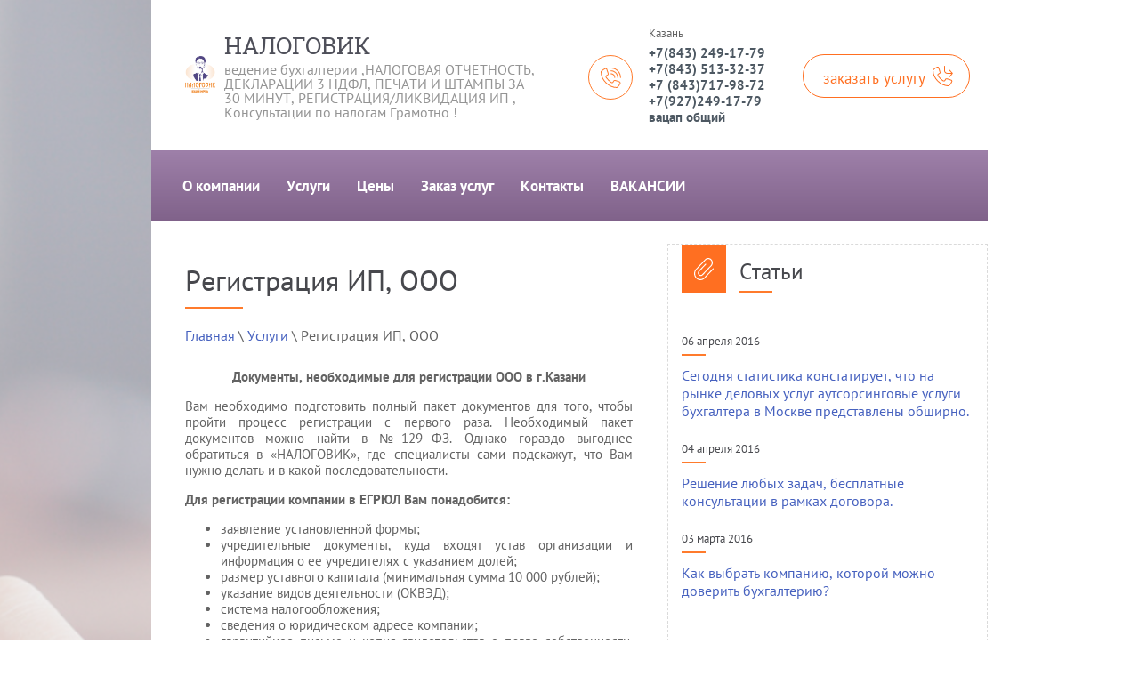

--- FILE ---
content_type: text/html; charset=utf-8
request_url: http://nalogoviki-116.ru/registratsiya-ip-ooo
body_size: 8470
content:

<!doctype html>
<html lang="ru">
<head>
<meta charset="utf-8">
<meta name="robots" content="all">
<title>Регистрация ИП, ООО</title>
<meta name="description" content="Регистрация ИП, ООО">
<meta name="keywords" content="Регистрация ИП, ООО">
<meta name="SKYPE_TOOLBAR" content="SKYPE_TOOLBAR_PARSER_COMPATIBLE">
<meta name="viewport" content="width=device-width, initial-scale=1.0, maximum-scale=1.0, user-scalable=no">
<meta name="format-detection" content="telephone=no">
<meta http-equiv="x-rim-auto-match" content="none">
<link rel="stylesheet" href="/t/v2111/images/css/theme.scss.css">
<script src="/g/libs/jquery/1.10.2/jquery.min.js"></script>
		<link rel="stylesheet" href="/g/css/styles_articles_tpl.css">

            <!-- 46b9544ffa2e5e73c3c971fe2ede35a5 -->
            <script src='/shared/s3/js/lang/ru.js'></script>
            <script src='/shared/s3/js/common.min.js'></script>
        <link rel='stylesheet' type='text/css' href='/shared/s3/css/calendar.css' /><link rel='stylesheet' type='text/css' href='/shared/highslide-4.1.13/highslide.min.css'/>
<script type='text/javascript' src='/shared/highslide-4.1.13/highslide-full.packed.js'></script>
<script type='text/javascript'>
hs.graphicsDir = '/shared/highslide-4.1.13/graphics/';
hs.outlineType = null;
hs.showCredits = false;
hs.lang={cssDirection:'ltr',loadingText:'Загрузка...',loadingTitle:'Кликните чтобы отменить',focusTitle:'Нажмите чтобы перенести вперёд',fullExpandTitle:'Увеличить',fullExpandText:'Полноэкранный',previousText:'Предыдущий',previousTitle:'Назад (стрелка влево)',nextText:'Далее',nextTitle:'Далее (стрелка вправо)',moveTitle:'Передвинуть',moveText:'Передвинуть',closeText:'Закрыть',closeTitle:'Закрыть (Esc)',resizeTitle:'Восстановить размер',playText:'Слайд-шоу',playTitle:'Слайд-шоу (пробел)',pauseText:'Пауза',pauseTitle:'Приостановить слайд-шоу (пробел)',number:'Изображение %1/%2',restoreTitle:'Нажмите чтобы посмотреть картинку, используйте мышь для перетаскивания. Используйте клавиши вперёд и назад'};</script>

<link rel='stylesheet' type='text/css' href='/t/images/__csspatch/7/patch.css'/>

<!--s3_require-->
<link rel="stylesheet" href="/g/templates/pages/2016.1/pages_additional_1_0/pages.additional.1.0.css" type="text/css"/>
<script type="text/javascript" src="/g/templates/pages/2016.1/pages_additional_1_0/pages.additional.1.0.js"></script>
<!--/s3_require-->
	
<!--[if lt IE 10]>
<script src="/g/libs/ie9-svg-gradient/0.0.1/ie9-svg-gradient.min.js"></script>
<script src="/g/libs/jquery-placeholder/2.0.7/jquery.placeholder.min.js"></script>
<script src="/g/libs/jquery-textshadow/0.0.1/jquery.textshadow.min.js"></script>
<script src="/g/s3/misc/ie/0.0.1/ie.js"></script>
<![endif]-->
<!--[if lt IE 9]>
<script src="/g/libs/html5shiv/html5.js"></script>
<![endif]-->
</head>
<body>
	<div class="menuMobileWrapper">			
		<nav class="menu-top-wrapper">
			<div class="menu-close"></div>
			<ul class="menuMobile s3-menu-allin s3-menu-allin-popup s3-menu-allin-default"><li><a href="/" >О компании</a></li><li class="opened"><a href="/uslugi" >Услуги</a><ul class="level-2"><li><a href="/vedeniye-bukhgalterskogo-ucheta" >Ведение бухгалтерского учета</a></li><li><a href="/sostavleniye-godovoy-i-kvartalnoy-otchetnosti" >Составление годовой и квартальной отчетности</a></li><li><a href="/pechati" >Печати</a></li><li><a href="/shtampy" >Штампы</a></li><li><a href="/faksimile" >Факсимиле</a></li><li><a href="/nalogovaya-otchetnost-dlya-ip-ooo-zao" >Налоговая отчетность для ИП, ООО, ЗАО</a></li><li><a href="/deklaratsii-3-ndfl" >Декларации 3 НДФЛ</a></li><li class="opened active"><a href="/registratsiya-ip-ooo" >Регистрация ИП, ООО</a></li><li><a href="/likvidatsiya-ip-ooo" >Ликвидация ИП, ООО</a></li><li><a href="/vneseniye-izmeneniy-v-uchreditelnyye-dokumenty" >Внесение изменений в учредительные документы</a></li><li><a href="/otpravka-otchetov-po-tks-v-fondy" >Отправка отчетов по ткс в фонды</a></li><li><a href="/konsultatsii-po-nalogooblozheniyu" >Консультации по налогообложению</a></li></ul></li><li><a href="/tseny" >Цены</a><ul class="level-2"><li><a href="/vedenie-buhgalterii" >ведение бухгалтерии</a></li></ul></li><li><a href="/zakaz-uslug" >Заказ услуг</a></li><li><a href="/kontakty" >Контакты</a></li><li><a href="/vakansii" >ВАКАНСИИ</a></li></ul>		</nav>
	</div>
			<div class="form-popup-wrapper">
		  <div class="formExtraWrapper">
			  <div class="tpl-anketa" data-api-url="/-/x-api/v1/public/?method=form/postform&param[form_id]=21454203&param[tpl]=db:form.minimal.tpl" data-api-type="form">
	<div class="title">Заказать услугу</div>			<form method="post" action="/registratsiya-ip-ooo">
		<input type="hidden" name="form_id" value="21454203">
		<input type="hidden" name="tpl" value="db:form.minimal.tpl">
									        <div class="tpl-field type-text field-required">
	          	          	          <div class="field-value">
	          		            	<input type="text" size="30" maxlength="100" value="" name="d[0]" placeholder="Имя *" />
	            	            	          </div>
	        </div>
	        						        <div class="tpl-field type-text field-required">
	          	          	          <div class="field-value">
	          		            	<input type="text" size="30" maxlength="100" value="" name="d[1]" placeholder="Телефон *" />
	            	            	          </div>
	        </div>
	        						        <div class="tpl-field type-checkbox">
	          	          	          <div class="field-value">
	          						<ul>
													<li><label><input type="checkbox" value="Да" name="d[2]" />Галочка</label></li>
											</ul>
					            	          </div>
	        </div>
	        		
		
		<div class="tpl-field tpl-field-button">
			<button type="submit" class="tpl-form-button">Отправить</button>
		</div>

		<re-captcha data-captcha="recaptcha"
     data-name="captcha"
     data-sitekey="6LcYvrMcAAAAAKyGWWuW4bP1De41Cn7t3mIjHyNN"
     data-lang="ru"
     data-rsize="invisible"
     data-type="image"
     data-theme="light"></re-captcha></form>
					</div>
 
			  <div class="form-close"><span></span></div>
		  </div>
		</div>
		<div class="overflowHidden">
	<div class="site-wrapper">
		<div class="siteWrapperInner">
		<div class="leftPicWrapper"><div class="picInner" ></div></div>
		<header role="banner" class="site-header">
			<div class="headerInnerWrap">
				<div class="menuPinned">
					<div class="mobileWrapper">
						<div class="burger"></div>
						<div class="callWrapperBottom"><div class="call">заказать услугу</div></div>					</div>
				</div>
				<div class="topLineWrapper clear-self innerWrapTop">
					<div class="companyInformation">
												    <a class="sn_logo" href="http://nalogoviki-116.ru">
				    	        <img src="/thumb/2/35CQvsuAIRE0rPsgbeuY_Q/150r150/d/nalogovik_logo.png" alt="НАЛОГОВИК">
		    	            </a>
	    	            	    	            <div class="sn_name">
						<a href="http://nalogoviki-116.ru" class="logo">НАЛОГОВИК</a>
						<div class="site-descriptor">ведение бухгалтерии ,НАЛОГОВАЯ ОТЧЕТНОСТЬ, ДЕКЛАРАЦИИ 3 НДФЛ, ПЕЧАТИ И ШТАМПЫ ЗА 30 МИНУТ, РЕГИСТРАЦИЯ/ЛИКВИДАЦИЯ ИП , Консультации по налогам Грамотно !</div>	
						</div>
					</div>
					<div class="rightPartHeader">
													<div class="contactsWrapper">
								<div class="site-contacts-title">Казань</div>								<div class="site-contacts">
																			<div><a href="tel:+7(843) 249-17-79">+7(843) 249-17-79</a></div>
																			<div><a href="tel:+7(843) 513-32-37">+7(843) 513-32-37</a></div>
																			<div><a href="tel:+7 (843)717-98-72">+7 (843)717-98-72</a></div>
																			<div><a href="tel:+7(927)249-17-79 вацап общий">+7(927)249-17-79 вацап общий</a></div>
																	</div>
							</div>
												<div class="callWrapper"><div class="call">заказать услугу</div></div>					</div>
				</div>
								<nav class="menu-main-wrapper innerWrap">
					<ul class="menuSimple"><li><a href="/" >О компании</a></li><li class="haschild opened"><a href="/uslugi" >Услуги</a><ul class="level-2"><li><a href="/vedeniye-bukhgalterskogo-ucheta" >Ведение бухгалтерского учета</a></li><li><a href="/sostavleniye-godovoy-i-kvartalnoy-otchetnosti" >Составление годовой и квартальной отчетности</a></li><li><a href="/pechati" >Печати</a></li><li><a href="/shtampy" >Штампы</a></li><li><a href="/faksimile" >Факсимиле</a></li><li><a href="/nalogovaya-otchetnost-dlya-ip-ooo-zao" >Налоговая отчетность для ИП, ООО, ЗАО</a></li><li><a href="/deklaratsii-3-ndfl" >Декларации 3 НДФЛ</a></li><li class="opened active"><a href="/registratsiya-ip-ooo" >Регистрация ИП, ООО</a></li><li><a href="/likvidatsiya-ip-ooo" >Ликвидация ИП, ООО</a></li><li><a href="/vneseniye-izmeneniy-v-uchreditelnyye-dokumenty" >Внесение изменений в учредительные документы</a></li><li><a href="/otpravka-otchetov-po-tks-v-fondy" >Отправка отчетов по ткс в фонды</a></li><li><a href="/konsultatsii-po-nalogooblozheniyu" >Консультации по налогообложению</a></li></ul></li><li class="haschild"><a href="/tseny" >Цены</a><ul class="level-2"><li><a href="/vedenie-buhgalterii" >ведение бухгалтерии</a></li></ul></li><li><a href="/zakaz-uslug" >Заказ услуг</a></li><li><a href="/kontakty" >Контакты</a></li><li><a href="/vakansii" >ВАКАНСИИ</a></li></ul>				</nav>
			</div>
		</header> <!-- .site-header -->
		
		<div class="containerWrapper">

						<div class="site-container clear-self">
			<main role="main" class="site-main">
				<div class="site-main__inner ">
					
					<h1>Регистрация ИП, ООО</h1>
					
<div class="site-path-wrap" data-url="/registratsiya-ip-ooo"><a href="/">Главная</a> \ <a href="/uslugi">Услуги</a> \ Регистрация ИП, ООО</div>					<script src="/g/libs/jquery/1.10.2/jquery.min.js"></script>
					<script type="text/javascript" src="/t/v2111/images/js/map.js"></script>

<link rel="stylesheet" href="/g/libs/jquery-popover/0.0.3/jquery.popover.css">


<link type="text/css" rel="stylesheet" href="/shared/s3/swfupload/default.css" />
<script type="text/javascript" src="/shared/s3/plupload/plupload.all.pack.js"></script>

<script>
var hsOptions = {
	align:'center',
	transitions:['expand', 'crossfade'],
	outlineType:'rounded-white',
	fadeInOut:true,
	slideshowGroup: 'aboutshop',
	dimmingOpacity:0.5
}


</script>


				
			<link rel="stylesheet" href="/g/s3/css/submenu.css">
	
<div class="localaboutus">
        <div class="localtext">
        <style type="text/css">img {
max-width:100%;
height:auto;
}
.videodetector {
max-width:100%;
height:auto;
}
.videodetector iframe {
max-width:100%;
}
@media all and (max-width: 725px) {
.adaptive-table td {
display: inline-block;
}
}
</style>
<p style="text-align: center;"><strong>Документы, необходимые для регистрации ООО в г.Казани</strong></p>

<p style="text-align: justify;">Вам необходимо подготовить полный пакет документов для того, чтобы пройти процесс регистрации с первого раза. Необходимый пакет документов можно найти в №129&ndash;ФЗ. Однако гораздо выгоднее обратиться в &laquo;НАЛОГОВИК&raquo;, где специалисты сами подскажут, что Вам нужно делать и в какой последовательности.</p>

<p style="text-align: justify;"><strong>Для регистрации компании в ЕГРЮЛ Вам понадобится:</strong></p>

<ul>
	<li style="text-align: justify;">заявление установленной формы;</li>
	<li style="text-align: justify;">учредительные документы, куда входят устав организации и информация о ее учредителях с указанием долей;</li>
	<li style="text-align: justify;">размер уставного капитала (минимальная сумма 10 000 рублей);</li>
	<li style="text-align: justify;">указание видов деятельности (ОКВЭД);</li>
	<li style="text-align: justify;">система налогообложения;</li>
	<li style="text-align: justify;">сведения о юридическом адресе компании;</li>
	<li style="text-align: justify;">гарантийное письмо и копия свидетельства о праве собственности, если юридический адрес и прописка заявителя не совпадают.</li>
</ul>

<p style="text-align: justify;">Стоимость регистрации ООО 5000р. (в стоимость входит изготовление печати)</p>

<p style="text-align: justify;">Отдельно оплачиваются: юридический адрес ООО (при необходимости)</p>

<p style="text-align: justify;">госпошлина за регистрацию ООО в размере 4000 р.</p>

<p style="text-align: justify;"><a class="highslide" href="/d/registratsiya_ooo.jpg" onclick="return hs.expand(this)"><img alt="Регистрация ООО" g="" src="/d/registratsiya_ooo.jpg" style="border-width:0" title="" /> </a></p>

<p style="text-align: justify;"><strong>Документы, необходимые для регистрации ИП в г.Казани</strong></p>

<p style="text-align: justify;">Для того чтобы открыть ИП в Казани необходимо подготовить следующие документы: Заявление на регистрацию ИП (форма Р21001).</p>

<p style="text-align: justify;">Заявление о переходе на УСН (если планируете применять УСН).</p>

<p style="text-align: justify;">Оригинал квитанции об оплате госпошлины в размере 800 рублей.</p>

<p style="text-align: justify;">Оригинал паспорта + ксерокопии всех страниц.</p>

<p style="text-align: justify;">Копия свидетельства ИНН (необязательно, но могут попросить в ИФНС).</p>

<p style="text-align: justify;">Стоимость регистрации ИП 5000р. (в стоимость входит изготовление печати)</p>
    </div>
    <div class="clear"></div>
    
    <div class="localaboutus__price-title"></div>
    <div class="localaboutus__price"></div>
    
    <div class="localpics">
            </div>

        <div class="localaboutus_form">
        <!--includeForm--><div class="tpl-anketa" data-api-url="/-/x-api/v1/public/?method=form/postform&param[form_id]=21454403&param[tpl]=global:fast.sale-form.1.0.tpl" data-api-type="form"><form class="gr-form -visor-no-click" data-s3-anketa-id="21454403" method="post" ><input type="hidden" name="form_id" value="21454403"><input type="hidden" name="tpl" value="global:fast.sale-form.1.0.tpl"><div class="gr-head">Бесплатная консультация</div><div class="gr-field"><div class="gr-title">Имя<span class="gr-required">*</span></div><div class="gr-value"><input  type="text" maxlength="100" size="30" value="" name="d[0]"   /></div></div><div class="gr-field"><div class="gr-title">Телефон<span class="gr-required">*</span></div><div class="gr-value"><input  type="text" maxlength="100" size="30" value="" name="d[2]"   /></div></div><div class="gr-field"><div class="gr-title">Ваш вопрос</div><div class="gr-value"><textarea cols="50" rows="7"name="d[3]" ></textarea></div></div><div class="gr-field"><button class="gr-button" type="submit">Отправить</button></div><re-captcha data-captcha="recaptcha"
     data-name="captcha"
     data-sitekey="6LcYvrMcAAAAAKyGWWuW4bP1De41Cn7t3mIjHyNN"
     data-lang="ru"
     data-rsize="invisible"
     data-type="image"
     data-theme="light"></re-captcha></form></div><!--includeForm-->    </div>
    </div>




	
</div>
			</main> <!-- .site-main -->
		
							<aside role="complementary" class="site-sidebar right">		
		            <div class="articleWrapper">
		                <div class="article-name">Статьи</div>
		                <div>
		                		                		                <article>
		                    <time datetime="2016-04-06 10:03:00">06 апреля 2016</time>
		                    <a class="article-title" href="/stati/article_post/pervaya">Сегодня статистика констатирует, что на рынке деловых услуг аутсорсинговые услуги бухгалтера в Москве представлены обширно.</a>
		                </article>
		                		                		                		                <article>
		                    <time datetime="2016-04-04 10:03:00">04 апреля 2016</time>
		                    <a class="article-title" href="/stati/article_post/vtoraya">Решение любых задач, бесплатные консультации в рамках договора.</a>
		                </article>
		                		                		                		                <article>
		                    <time datetime="2016-03-03 12:19:00">03 марта 2016</time>
		                    <a class="article-title" href="/article_post/kak-vybrat-kompaniyu-kotoroy-mozhno-doverit-bukhgalteriyu">Как выбрать компанию, которой можно доверить бухгалтерию?</a>
		                </article>
		                		                		                </div>
		            </div>
				</aside> <!-- .site-sidebar.right -->
					</div>
		</div>
	</div>

		<footer role="contentinfo" class="site-footer innerFooterWrap">		
																    			        <script src="http://api-maps.yandex.ru/2.0-stable/?load=package.full&lang=ru" type="text/javascript"></script>
			    			   <div id="map" class="map wow fadeInUp" data-wow-duration="0.8s" data-wow-delay="0.3s">
			   <div class="title">Мы на карте</div>
			   <div class="site-address-footer">РТ, Казань,УЛ.КОРОЛЕНКО 61 ; РТ , КАЗАНЬ,УЛ.25 ЛЕТ ОКТЯБРЯ 1 / ЛУКНИЦКОГО 5</div>			    <script type="text/javascript">
			          mjsMap({data: [{name: "РТ, Казань, УЛ.КОРОЛЕНКО 61", coords: "55.832586, 49.100422", desc: ""}, {name: "РТ, КАЗАНЬ УЛ ЧУЙКОВА 2 Д", coords: "55.835356, 49.102381", desc: ""}],zoom: "14",center: "55.832586, 49.100422",type: "",id: 'myMap'})
			      </script>
			    <div id="myMap" style="height: 380px"></div>
			 </div>
			 		
			 <div class="bottomFootPart wow fadeInUp">
			 	<div class="bottomPartInner clear-self">

			 		<div class="leftPartFooter">
				 		<nav class="menuFooterWrap">
				 			<ul class="menuFooter"><li><a href="/" >О компании</a></li><li class="opened"><a href="/uslugi" >Услуги</a></li><li><a href="/tseny" >Цены</a></li><li><a href="/zakaz-uslug" >Заказ услуг</a></li><li><a href="/kontakty" >Контакты</a></li><li><a href="/vakansii" >ВАКАНСИИ</a></li></ul>				 		</nav>
				 		<nav class="form-search">
				 			<form action="/search" method="get">
				 				<input type="text" name="search" onBlur="this.value=this.value==''?'Искать':this.value" onFocus="this.value=this.value=='Искать'?'':this.value;" value="Искать" />
				 				<input type="submit" value="" />
				 			<re-captcha data-captcha="recaptcha"
     data-name="captcha"
     data-sitekey="6LcYvrMcAAAAAKyGWWuW4bP1De41Cn7t3mIjHyNN"
     data-lang="ru"
     data-rsize="invisible"
     data-type="image"
     data-theme="light"></re-captcha></form>
				 		</nav>
				 						 		    <div class="social-wr">
				 		        				 		            <a href="http://facebook.com/" target="_blank">
				 		            	<img class="img-n" src="/thumb/2/7HoiNE1-FIKtAoeghj80VA/24r24/d/soc1.png" alt="Facebook" />
				 		            </a>
				 		        				 		            <a href="http://vkontakte.ru/" target="_blank">
				 		            	<img class="img-n" src="/thumb/2/2JzUBvlHigajQiz4yM6RfA/24r24/d/soc2.png" alt="Vk" />
				 		            </a>
				 		        				 		            <a href="http://www.odnoklassniki.ru/" target="_blank">
				 		            	<img class="img-n" src="/thumb/2/qImjRN6gI_I7gWVO3cvfpg/24r24/d/soc3.png" alt="Ok" />
				 		            </a>
				 		        				 		    </div>
				 								<div class="site-name">&copy; 2019 - 2026 </div>
					    <div class="site-copyright"><span style='font-size:14px;' class='copyright'><!--noindex-->
<span style="text-decoration:underline; cursor: pointer;" onclick="javascript:window.open('https://megagr'+'oup.ru/?utm_referrer='+location.hostname)" class="copyright">Megagroup.ru</span>

<!--/noindex--></span></div>
				    </div>
				    <div class="rightPartFooter">
				    	<nav class="form-search">
				 			<form action="/search" method="get">
				 				<input type="text" name="search" onBlur="this.value=this.value==''?'Искать':this.value" onFocus="this.value=this.value=='Искать'?'':this.value;" value="Искать" />
				 				<input type="submit" value="" />
				 			<re-captcha data-captcha="recaptcha"
     data-name="captcha"
     data-sitekey="6LcYvrMcAAAAAKyGWWuW4bP1De41Cn7t3mIjHyNN"
     data-lang="ru"
     data-rsize="invisible"
     data-type="image"
     data-theme="light"></re-captcha></form>
				 		</nav>
				 		<div class="site-copyright"><span style='font-size:14px;' class='copyright'><!--noindex-->
<span style="text-decoration:underline; cursor: pointer;" onclick="javascript:window.open('https://megagr'+'oup.ru/?utm_referrer='+location.hostname)" class="copyright">Megagroup.ru</span>

<!--/noindex--></span> <br/> <br/> <!--LiveInternet counter--><script type="text/javascript">
document.write('<a href="//www.liveinternet.ru/click" '+
'target="_blank"><img src="//counter.yadro.ru/hit?t12.5;r'+
escape(document.referrer)+((typeof(screen)=='undefined')?'':
';s'+screen.width+'*'+screen.height+'*'+(screen.colorDepth?
screen.colorDepth:screen.pixelDepth))+';u'+escape(document.URL)+
';h'+escape(document.title.substring(0,150))+';'+Math.random()+
'" alt="" title="LiveInternet: показано число просмотров за 24'+
' часа, посетителей за 24 часа и за сегодня" '+
'border="0" width="88" height="31"><\/a>')
</script><!--/LiveInternet-->
<!--__INFO2026-01-22 00:53:17INFO__-->
</div>
				    </div>
				</div>
			</div>
		</footer> <!-- .site-footer -->
	</div>
	</div>
	<link rel="stylesheet" href="/t/v2111/images/css/animate.css">
	<link rel="stylesheet" href="/t/v2111/images/css/jquery.bxslider.css">
	<script src="/t/v2111/images/js/owl.carousel.min.js" charset="utf-8"></script>
	<script type='text/javascript' src="/g/s3/misc/eventable/0.0.1/s3.eventable.js"></script>
	<script type='text/javascript' src="/g/s3/misc/math/0.0.1/s3.math.js"></script>
	<script type='text/javascript' src="/g/s3/menu/allin/0.0.2/s3.menu.allin.js"></script>
	<script type="text/javascript" src="/g/s3/misc/form/1.0.0/s3.form.js"></script>
	<script type="text/javascript" src="/t/v2111/images/js/jquery.bxslider.min.js"></script>
	<script src="/t/v2111/images/js/headroom.min.js" charset="utf-8"></script>
	<script src="/t/v2111/images/js/resizecontroller.js" charset="utf-8"></script>
	<script src="/t/v2111/images/js/main.js" charset="utf-8"></script>
		<script src="/t/v2111/images/js/flexFix.js"></script>

<!-- assets.bottom -->
<!-- </noscript></script></style> -->
<script src="/my/s3/js/site.min.js?1768978399" ></script>
<script src="/my/s3/js/site/defender.min.js?1768978399" ></script>
<script src="https://cp.onicon.ru/loader/5c77bc3fb887eec5298b4a58.js" data-auto async></script>
<script >/*<![CDATA[*/
var megacounter_key="e11ee06f0a4ee46917c5cf6261c3d87a";
(function(d){
    var s = d.createElement("script");
    s.src = "//counter.megagroup.ru/loader.js?"+new Date().getTime();
    s.async = true;
    d.getElementsByTagName("head")[0].appendChild(s);
})(document);
/*]]>*/</script>
<script >/*<![CDATA[*/
$ite.start({"sid":2280526,"vid":2297622,"aid":2714302,"stid":4,"cp":21,"active":true,"domain":"nalogoviki-116.ru","lang":"ru","trusted":false,"debug":false,"captcha":3});
/*]]>*/</script>
<!-- /assets.bottom -->
</body>
<!--  -->
</html>

--- FILE ---
content_type: text/css
request_url: http://nalogoviki-116.ru/t/v2111/images/css/theme.scss.css
body_size: 23174
content:
@charset "utf-8";
html {
  font-family: sans-serif;
  -ms-text-size-adjust: 100%;
  -webkit-text-size-adjust: 100%;
  overflow-y: scroll; }

body {
  margin: 0; }

article, aside, details, figcaption, figure, footer, header, hgroup, main, menu, nav, section, summary {
  display: block; }

audio, canvas, progress, video {
  display: inline-block;
  vertical-align: baseline; }

audio:not([controls]) {
  display: none;
  height: 0; }

[hidden], template {
  display: none; }

a {
  background-color: transparent; }

a:active, a:hover {
  outline: 0; }

abbr[title] {
  border-bottom: 1px dotted; }

b, strong {
  font-weight: 700; }

dfn {
  font-style: italic; }

h1 {
  font-size: 2em;
  margin: 0.67em 0; }

mark {
  background: #ff0;
  color: #000; }

small {
  font-size: 80%; }

sub, sup {
  font-size: 75%;
  line-height: 0;
  position: relative;
  vertical-align: baseline; }

sup {
  top: -0.5em; }

sub {
  bottom: -0.25em; }

img {
  border: 0; }

svg:not(:root) {
  overflow: hidden; }

figure {
  margin: 1em 40px; }

hr {
  box-sizing: content-box;
  height: 0; }

pre {
  overflow: auto; }

code, kbd, pre, samp {
  font-family: monospace, monospace;
  font-size: 1em; }

button, input, optgroup, select, textarea {
  font: inherit;
  margin: 0; }

button {
  overflow: visible; }

button, select {
  text-transform: none; }

button, html input[type="button"], input[type="reset"], input[type="submit"] {
  -webkit-appearance: button;
  cursor: pointer; }

button[disabled], html input[disabled] {
  cursor: default; }

button::-moz-focus-inner, input::-moz-focus-inner {
  border: 0;
  padding: 0; }

input {
  line-height: normal; }

input[type="checkbox"], input[type="radio"] {
  box-sizing: border-box;
  padding: 0; }

input[type="number"]::-webkit-inner-spin-button, input[type="number"]::-webkit-outer-spin-button {
  height: auto; }

input[type="search"] {
  -webkit-appearance: textfield;
  box-sizing: content-box; }

input[type="search"]::-webkit-search-cancel-button, input[type="search"]::-webkit-search-decoration {
  -webkit-appearance: none; }

fieldset {
  border: 1px solid silver;
  margin: 0 2px;
  padding: 0.35em 0.625em 0.75em; }

legend {
  border: 0;
  padding: 0; }

textarea {
  overflow: auto; }

optgroup {
  font-weight: 700; }

table {
  border-collapse: collapse; }
/*border-spacing:0*/
/*td,th{padding:0}*/
@media print {
  * {
    background: transparent !important;
    color: #000 !important;
    box-shadow: none !important;
    text-shadow: none !important; }

  a, a:visited {
    text-decoration: underline; }

  a[href]:after {
    content: " (" attr(href) ")"; }

  abbr[title]:after {
    content: " (" attr(title) ")"; }

  pre, blockquote {
    border: 1px solid #999;
    page-break-inside: avoid; }

  thead {
    display: table-header-group; }

  tr, img {
    page-break-inside: avoid; }

  img {
    max-width: 100% !important; }

  @page {
    margin: 0.5cm; }

  p, h2, h3 {
    orphans: 3;
    widows: 3; }

  h2, h3 {
    page-break-after: avoid; } }

.hide {
  display: none; }

.show {
  display: block; }

.invisible {
  visibility: hidden; }

.visible {
  visibility: visible; }

.reset-indents {
  padding: 0;
  margin: 0; }

.reset-font {
  line-height: 0;
  font-size: 0; }

.clear-list {
  list-style: none;
  padding: 0;
  margin: 0; }

.clearfix:before, .clearfix:after {
  display: table;
  content: "";
  line-height: 0;
  font-size: 0; }
  .clearfix:after {
    clear: both; }

.clear {
  visibility: hidden;
  clear: both;
  height: 0;
  font-size: 1px;
  line-height: 0; }

.clear-self::after {
  display: block;
  visibility: hidden;
  clear: both;
  height: 0;
  content: ''; }

.overflowHidden {
  overflow: hidden; }

.thumb, .YMaps, .ymaps-map {
  color: #000; }

.table {
  display: table; }
  .table .tr {
    display: table-row; }
    .table .tr .td {
      display: table-cell; }

.table0, .table1, .table2 {
  border-collapse: collapse; }
  .table0 td, .table1 td, .table2 td {
    padding: 0.5em; }

.table1, .table2 {
  border: 1px solid #afafaf; }
  .table1 td, .table2 td, .table1 th, .table2 th {
    border: 1px solid #afafaf; }

.table2 th {
  padding: 0.5em;
  color: #fff;
  background: #f00; }

.site-header ul {
  padding: 0;
  margin: 0;
  list-style: none; }

.logo {
  text-decoration: none; }

@font-face {
  font-family: 'pt_sans';
  src: url("/g/fonts/pt_sans/pt_sans-r.eot");
  src: url("/g/fonts/pt_sans/pt_sans-r.eot?#iefix") format("embedded-opentype"), url("/g/fonts/pt_sans/pt_sans-r.woff2") format("woff2"), url("/g/fonts/pt_sans/pt_sans-r.woff") format("woff"), url("/g/fonts/pt_sans/pt_sans-r.ttf") format("truetype"), url("/g/fonts/pt_sans/pt_sans-r.svg#pt_sans") format("svg");
  font-weight: normal;
  font-style: normal; }

@font-face {
  font-family: 'pt_sans';
  src: url("/g/fonts/pt_sans/pt_sans-b.eot");
  src: url("/g/fonts/pt_sans/pt_sans-b.eot?#iefix") format("embedded-opentype"), url("/g/fonts/pt_sans/pt_sans-b.woff2") format("woff2"), url("/g/fonts/pt_sans/pt_sans-b.woff") format("woff"), url("/g/fonts/pt_sans/pt_sans-b.ttf") format("truetype"), url("/g/fonts/pt_sans/pt_sans-b.svg#pt_sans") format("svg");
  font-weight: bold;
  font-style: normal; }

@font-face {
  font-family: 'roboto_slab';
  src: url("/g/fonts/roboto_slab/roboto_slab-r.eot");
  src: url("/g/fonts/roboto_slab/roboto_slab-r.eot?#iefix") format("embedded-opentype"), url("/g/fonts/roboto_slab/roboto_slab-r.woff2") format("woff2"), url("/g/fonts/roboto_slab/roboto_slab-r.woff") format("woff"), url("/g/fonts/roboto_slab/roboto_slab-r.ttf") format("truetype"), url("/g/fonts/roboto_slab/roboto_slab-r.svg#roboto_slab") format("svg");
  font-weight: normal;
  font-style: normal; }

.owl-carousel .animated {
  -webkit-animation-duration: 0.5s;
  animation-duration: 0.5s;
  -webkit-animation-fill-mode: both;
  animation-fill-mode: both; }
  .owl-carousel .owl-animated-in {
    z-index: 0; }
  .owl-carousel .owl-animated-out {
    z-index: 1; }
  .owl-carousel .fadeOut {
    -webkit-animation-name: fadeOut;
    animation-name: fadeOut; }

@-webkit-keyframes fadeOut {
  0% {
    opacity: 1; }

  100% {
    opacity: 0; } }

@-moz-keyframes fadeOut {
  0% {
    opacity: 1; }

  100% {
    opacity: 0; } }

@-o-keyframes fadeOut {
  0% {
    opacity: 1; }

  100% {
    opacity: 0; } }

@keyframes fadeOut {
  0% {
    opacity: 1; }

  100% {
    opacity: 0; } }

.owl-height {
  -webkit-transition: height 500ms ease-in-out;
  -moz-transition: height 500ms ease-in-out;
  -o-transition: height 500ms ease-in-out;
  -ms-transition: height 500ms ease-in-out;
  transition: height 500ms ease-in-out; }

.owl-carousel {
  display: none;
  width: 100%;
  -webkit-tap-highlight-color: transparent;
  position: relative;
  z-index: 1; }
  .owl-carousel .owl-stage {
    position: relative;
    -ms-touch-action: pan-Y; }
  .owl-carousel .owl-stage:after {
    content: ".";
    display: block;
    clear: both;
    visibility: hidden;
    line-height: 0;
    height: 0; }
  .owl-carousel .owl-stage-outer {
    position: relative;
    overflow: hidden;
    -webkit-transform: translate3d(0px, 0px, 0px); }
  .owl-carousel .owl-controls .owl-nav .owl-prev, .owl-carousel .owl-controls .owl-nav .owl-next, .owl-carousel .owl-controls .owl-dot {
    cursor: pointer;
    cursor: hand;
    -webkit-user-select: none;
    -khtml-user-select: none;
    -moz-user-select: none;
    -ms-user-select: none;
    user-select: none; }
  .owl-carousel.owl-loaded {
    display: block; }
  .owl-carousel.owl-loading {
    opacity: 0;
    display: block; }
  .owl-carousel.owl-hidden {
    opacity: 0; }
  .owl-carousel .owl-refresh .owl-item {
    display: none; }
  .owl-carousel .owl-item {
    position: relative;
    min-height: 1px;
    float: left;
    -webkit-backface-visibility: hidden;
    -webkit-tap-highlight-color: transparent;
    -webkit-touch-callout: none;
    -webkit-user-select: none;
    -moz-user-select: none;
    -ms-user-select: none;
    user-select: none; }
    .owl-carousel .owl-item img {
      display: block;
      width: 100%;
      -webkit-transform-style: preserve-3d; }
  .owl-carousel.owl-text-select-on .owl-item {
    -webkit-user-select: auto;
    -moz-user-select: auto;
    -ms-user-select: auto;
    user-select: auto; }
  .owl-carousel .owl-grab {
    cursor: move;
    cursor: -webkit-grab;
    cursor: -o-grab;
    cursor: -ms-grab;
    cursor: grab; }
  .owl-carousel.owl-rtl {
    direction: rtl; }
  .owl-carousel.owl-rtl .owl-item {
    float: right; }
  .owl-carousel .owl-item .owl-lazy {
    opacity: 0;
    -webkit-transition: opacity 400ms ease;
    -moz-transition: opacity 400ms ease;
    -o-transition: opacity 400ms ease;
    -ms-transition: opacity 400ms ease;
    transition: opacity 400ms ease; }
  .owl-carousel .owl-item img {
    transform-style: preserve-3d; }
  .owl-carousel .owl-video-wrapper {
    position: relative;
    height: 100%;
    background: #000; }
  .owl-carousel .owl-video-play-icon {
    position: absolute;
    height: 80px;
    width: 80px;
    left: 50%;
    top: 50%;
    margin-left: -40px;
    margin-top: -40px;
    background: url("owl.video.play.png") no-repeat;
    cursor: pointer;
    z-index: 1;
    -webkit-backface-visibility: hidden;
    -webkit-transition: scale 100ms ease;
    -moz-transition: scale 100ms ease;
    -o-transition: scale 100ms ease;
    -ms-transition: scale 100ms ease;
    transition: scale 100ms ease; }
  .owl-carousel .owl-video-play-icon:hover {
    -webkit-transition: scale(1.3, 1.3);
    -moz-transition: scale(1.3, 1.3);
    -o-transition: scale(1.3, 1.3);
    -ms-transition: scale(1.3, 1.3);
    transition: scale(1.3, 1.3); }
  .owl-carousel .owl-video-playing .owl-video-tn, .owl-carousel .owl-video-playing .owl-video-play-icon {
    display: none; }
  .owl-carousel .owl-video-tn {
    opacity: 0;
    height: 100%;
    background-position: 50% 50%;
    background-repeat: no-repeat;
    background-size: contain;
    -webkit-transition: opacity 400ms ease;
    -moz-transition: opacity 400ms ease;
    -o-transition: opacity 400ms ease;
    -ms-transition: opacity 400ms ease;
    transition: opacity 400ms ease; }
  .owl-carousel .owl-video-frame {
    position: relative;
    z-index: 1; }

.no-js .owl-carousel {
  display: block; }
/* Feel free to change duration  */
.animated {
  -webkit-animation-duration: 1000 ms;
  animation-duration: 1000 ms;
  -webkit-animation-fill-mode: both;
  animation-fill-mode: both; }
/* .owl-animated-out - only for current item */
/* This is very important class. Use z-index if you want move Out item above In item */
.owl-animated-out {
  z-index: 1; }
/* .owl-animated-in - only for upcoming item
 /* This is very important class. Use z-index if you want move In item above Out item */
.owl-animated-in {
  z-index: 0; }
/* .fadeOut is style taken from Animation.css and this is how it looks in owl.carousel.css:  */
.fadeOut {
  -webkit-animation-name: fadeOut;
  animation-name: fadeOut; }

@-webkit-keyframes fadeOut {
  0% {
    opacity: 1; }

  100% {
    opacity: 0; } }

@keyframes fadeOut {
  0% {
    opacity: 1; }

  100% {
    opacity: 0; } }

html, body {
  height: 100%; }

html {
  font-size: 16px; }

body {
  position: relative;
  min-width: 320px;
  text-align: left;
  color: #636363;
  background: #fff;
  font-family: 'pt_sans', Arial, Helvetica, sans-serif;
  line-height: 1.25; }

h1, h2, h3, h4, h5, h6 {
  color: #47484d;
  font-weight: normal;
  font-style: normal; }

h1 {
  position: relative;
  padding-bottom: 12px; }
  h1:after {
    position: absolute;
    content: '';
    width: 65px;
    height: 2px;
    background: #ff7b2c;
    bottom: 0;
    left: 0; }

h1 {
  margin-top: 0;
  font-size: 25px; }

h2 {
  font-size: 20px; }

h3 {
  font-size: 15px; }

h4 {
  font-size: 13px; }

h5 {
  font-size: 11px; }

h6 {
  font-size: 9px; }

h5, h6 {
  font-weight: bold; }

.site-path-wrap {
  margin-bottom: 10px;
  white-space: pre-wrap;
  line-height: 1; }

a {
  text-decoration: underline;
  color: #4661bf; }

a:hover {
  text-decoration: none; }

a[href^="tel:"] {
  text-decoration: none;
  color: inherit;
  cursor: default; }

a img {
  border-color: #636363; }

form object, form object embed, form .table-wrapper {
  width: 100%;
  max-width: 400px; }

form[action="/user/login"] input {
  max-width: 250px;
  width: 100%; }

textarea[name="note"] {
  width: 100%; }

.table-wrapper {
  overflow: auto; }

img {
  height: auto; }

table img {
  max-width: none; }

* {
  -webkit-tap-highlight-color: rgba(0, 0, 0, 0); }

.site-header a img, .site-sidebar a img, .site-footer a img {
  border: none; }

.site-header p, .site-footer p {
  margin: 0; }

.site-sidebar p:first-child {
  margin-top: 0; }
  .site-sidebar p:last-child {
    border-bottom: 0; }

.site-wrapper {
  min-height: 100%;
  position: relative; }
  .ie .site-wrapper {
    height: 100%; }

.site-header {
  position: relative;
  z-index: 999;
  -webkit-box-flex: none;
  -webkit-flex: none;
  -moz-box-flex: none;
  -moz-flex: none;
  -ms-flex: none;
  flex: none; }
  .site-header .headerInnerWrap {
    max-width: 940px;
    margin: 0 auto; }
  @media all and (min-width: 1024px) {
    .site-header .headerInnerWrap {
      padding: 0 0 0 38px;
      -webkit-box-sizing: border-box;
      -moz-box-sizing: border-box;
      box-sizing: border-box; } }

.leftPicWrapper {
  position: absolute;
  left: 0;
  right: 0;
  top: 0;
  bottom: 0;
  width: 940px;
  margin: 0 auto;
  z-index: -1; }
  .leftPicWrapper .picInner {
    position: absolute;
    content: "";
    right: 100%;
    top: 0;
    bottom: 0;
    background: url(../top-pic.jpg) 0 0 no-repeat;
    width: 628px;
    -webkit-background-size: cover;
    background-size: cover; }
  .leftPicWrapper .picInner:after {
    position: absolute;
    content: '';
    left: 0;
    right: 0;
    top: 0;
    bottom: 0;
    background-color: rgba(37, 36, 52, 0.66); }

.menuPinned {
  z-index: 999999;
  -webkit-transition: all 0.3s ease-in-out;
  -moz-transition: all 0.3s ease-in-out;
  -o-transition: all 0.3s ease-in-out;
  -ms-transition: all 0.3s ease-in-out;
  transition: all 0.3s ease-in-out; }
  .menuPinned.headroom--not-top {
    position: fixed;
    left: 0;
    right: 0;
    top: 0; }

@media all and (min-width: 768px) {
  .burgerPosition .mobileWrapper {
    opacity: 1;
    height: auto;
    padding: 15px 30px; } }

.mobileWrapper {
  background-image: -o-linear-gradient(#76597e, #72688b);
  background-image: -moz-linear-gradient(#76597e, #72688b);
  background-image: -webkit-linear-gradient(#76597e, #72688b);
  background-image: -ms-linear-gradient(#76597e, #72688b);
  background-image: linear-gradient( #76597e, #72688b);
  -pie-background: linear-gradient( #76597e, #72688b);
  display: -moz-box;
  display: -webkit-box;
  display: -webkit-flex;
  display: -moz-flex;
  display: -ms-flexbox;
  display: flex;
  -webkit-box-pack: justify;
  -ms-flex-pack: justify;
  -webkit-justify-content: space-between;
  -moz-justify-content: space-between;
  justify-content: space-between;
  -webkit-box-align: center;
  -ms-flex-align: center;
  -webkit-align-items: center;
  -moz-align-items: center;
  align-items: center;
  font-size: 0;
  max-width: 906px;
  margin: 0 auto; }
  @media all and (max-width: 479px) {
  .mobileWrapper {
    padding: 9px 10px 9px 18px; } }
  @media all and (min-width: 480px) {
  .mobileWrapper {
    padding: 12px 10px 12px 24px; } }
  @media all and (min-width: 768px) {
  .mobileWrapper {
    opacity: 0;
    padding: 0;
    height: 0; } }

.burger {
  width: 31px;
  height: 21px;
  background: url("data:image/svg+xml,%3Csvg%20version%3D%221.1%22%20baseProfile%3D%22full%22%20xmlns%3D%22http%3A%2F%2Fwww.w3.org%2F2000%2Fsvg%22%20xmlns%3Axlink%3D%22http%3A%2F%2Fwww.w3.org%2F1999%2Fxlink%22%20xmlns%3Aev%3D%22http%3A%2F%2Fwww.w3.org%2F2001%2Fxml-events%22%20xml%3Aspace%3D%22preserve%22%20x%3D%220px%22%20y%3D%220px%22%20width%3D%2231px%22%20height%3D%2221px%22%20%20viewBox%3D%220%200%2031%2021%22%20preserveAspectRatio%3D%22none%22%20shape-rendering%3D%22geometricPrecision%22%3E%3Cpath%20fill%3D%22%23fff%22%20d%3D%22M-0.000%2C21.000%20L-0.000%2C18.000%20L31.000%2C18.000%20L31.000%2C21.000%20L-0.000%2C21.000%20ZM-0.000%2C9.000%20L31.000%2C9.000%20L31.000%2C12.000%20L-0.000%2C12.000%20L-0.000%2C9.000%20ZM-0.000%2C-0.000%20L31.000%2C-0.000%20L31.000%2C3.000%20L-0.000%2C3.000%20L-0.000%2C-0.000%20Z%22%3E%3C%2Fpath%3E%3C%2Fsvg%3E") 0 0 no-repeat;
  cursor: pointer; }

.menuMobileWrapperOverH {
  overflow: hidden; }

.menu-close {
  background: url("data:image/svg+xml,%3Csvg%20version%3D%221.1%22%20baseProfile%3D%22full%22%20xmlns%3D%22http%3A%2F%2Fwww.w3.org%2F2000%2Fsvg%22%20xmlns%3Axlink%3D%22http%3A%2F%2Fwww.w3.org%2F1999%2Fxlink%22%20xmlns%3Aev%3D%22http%3A%2F%2Fwww.w3.org%2F2001%2Fxml-events%22%20xml%3Aspace%3D%22preserve%22%20x%3D%220px%22%20y%3D%220px%22%20width%3D%2222px%22%20height%3D%2225px%22%20%20viewBox%3D%220%200%2022%2025%22%20preserveAspectRatio%3D%22none%22%20shape-rendering%3D%22geometricPrecision%22%3E%3Cpath%20fill%3D%22%23fff%22%20d%3D%22M12.942%2C12.500%20L12.810%2C12.637%20L22.001%2C22.180%20L21.096%2C24.999%20L11.000%2C14.516%20L0.904%2C24.999%20L-0.001%2C22.180%20L9.190%2C12.637%20L9.058%2C12.500%20L9.190%2C12.363%20L-0.001%2C2.820%20L0.904%2C0.001%20L11.000%2C10.484%20L21.096%2C0.001%20L22.001%2C2.820%20L12.810%2C12.363%20L12.942%2C12.500%20Z%22%3E%3C%2Fpath%3E%3C%2Fsvg%3E") 0 0 no-repeat;
  width: 22px;
  height: 25px;
  position: absolute;
  top: 7px;
  z-index: 999999;
  -webkit-transition: all 0.3s ease-in-out;
  -moz-transition: all 0.3s ease-in-out;
  -o-transition: all 0.3s ease-in-out;
  -ms-transition: all 0.3s ease-in-out;
  transition: all 0.3s ease-in-out; }
  @media all and (max-width: 399px) {
  .menu-close {
    right: 25px; } }
  @media all and (min-width: 400px) {
  .menu-close {
    right: -27px; } }

.menuMobileWrapper {
  position: fixed;
  left: 0;
  right: 0;
  top: 0;
  bottom: 0;
  z-index: 9999;
  background: rgba(0, 0, 0, 0.8);
  opacity: 0;
  pointer-events: none;
  -moz-user-select: none;
  -webkit-user-select: none;
  -ms-user-select: none;
  user-select: none;
  -webkit-transition: all 0.3s ease-in-out;
  -moz-transition: all 0.3s ease-in-out;
  -o-transition: all 0.3s ease-in-out;
  -ms-transition: all 0.3s ease-in-out;
  transition: all 0.3s ease-in-out;
  font-size: 0; }
  .menuMobileWrapper ul {
    padding: 0;
    list-style: none;
    margin: 0; }
  .menuMobileWrapper.opened {
    opacity: 1;
    pointer-events: auto;
    -moz-user-select: auto;
    -webkit-user-select: auto;
    -ms-user-select: auto;
    user-select: auto; }
  .menuMobileWrapper.opened .menu-top-wrapper {
    -webkit-transform: translateX(0);
    -moz-transform: translateX(0);
    -ms-transform: translateX(0);
    -o-transform: translateX(0);
    transform: translateX(0); }

.menu-top-wrapper {
  background: #77577d;
  position: absolute;
  right: 0;
  left: 0;
  bottom: 0;
  top: 0;
  max-width: 355px;
  padding: 20px 0;
  -webkit-transform: translateX(-100%);
  -moz-transform: translateX(-100%);
  -ms-transform: translateX(-100%);
  -o-transform: translateX(-100%);
  transform: translateX(-100%);
  -webkit-transition: all 0.3s ease-in-out;
  -moz-transition: all 0.3s ease-in-out;
  -o-transition: all 0.3s ease-in-out;
  -ms-transition: all 0.3s ease-in-out;
  transition: all 0.3s ease-in-out; }
  @media all and (min-width: 940px) {
  .menu-top-wrapper {
    left: 250px; } }
  .menu-top-wrapper .menuMobile {
    position: absolute;
    left: 0;
    right: 0;
    bottom: 0;
    top: 10px;
    overflow-y: auto; }
  .menu-top-wrapper .menuMobile > li > a {
    color: #fff;
    font: bold 17px/1 'pt_sans', Arial, Helvetica, sans-serif;
    text-decoration: none;
    display: block;
    -webkit-transition: all 0.3s ease-in-out;
    -moz-transition: all 0.3s ease-in-out;
    -o-transition: all 0.3s ease-in-out;
    -ms-transition: all 0.3s ease-in-out;
    transition: all 0.3s ease-in-out;
    padding: 8px 0 8px 24px; }
    .menu-top-wrapper .menuMobile > li > a:hover {
      color: #99a7df; }
    .menu-top-wrapper .menuMobile > li > ul {
      background: rgba(0, 0, 0, 0.1);
      padding: 22px;
      display: none; }
  .menu-top-wrapper .menuMobile ul li a {
    color: #fff;
    font: 14px/1 'pt_sans', Arial, Helvetica, sans-serif;
    display: block;
    text-decoration: none;
    -webkit-transition: all 0.3s ease-in-out;
    -moz-transition: all 0.3s ease-in-out;
    -o-transition: all 0.3s ease-in-out;
    -ms-transition: all 0.3s ease-in-out;
    transition: all 0.3s ease-in-out;
    padding: 10px 0 10px 20px;
    position: relative; }
    .menu-top-wrapper .menuMobile ul li a:after {
      position: absolute;
      content: '';
      left: 0;
      top: 50%;
      background: url(../mt-ico.png) 0 0 no-repeat;
      margin-top: -5px;
      width: 3px;
      height: 6px; }
    .menu-top-wrapper .menuMobile ul li a:hover {
      text-decoration: underline;
      color: #a3b9f6; }

.form-popup-wrapper {
  position: fixed;
  left: 0;
  right: 0;
  top: 0;
  bottom: 0;
  background: rgba(0, 0, 0, 0.8);
  display: -moz-box;
  display: -webkit-box;
  display: -webkit-flex;
  display: -moz-flex;
  display: -ms-flexbox;
  display: flex;
  -webkit-box-align: start;
  -ms-flex-align: start;
  -webkit-align-items: flex-start;
  -moz-align-items: flex-start;
  align-items: flex-start;
  -webkit-box-pack: center;
  -ms-flex-pack: center;
  -webkit-justify-content: center;
  -moz-justify-content: center;
  justify-content: center;
  z-index: 9999999;
  -webkit-transition: all 0.3s ease-in-out;
  -moz-transition: all 0.3s ease-in-out;
  -o-transition: all 0.3s ease-in-out;
  -ms-transition: all 0.3s ease-in-out;
  transition: all 0.3s ease-in-out;
  opacity: 0;
  visibility: hidden;
  pointer-events: none;
  -moz-user-select: none;
  -webkit-user-select: none;
  -ms-user-select: none;
  user-select: none;
  overflow-y: auto;
  padding: 10px 0;
  font-size: 0; }
  .form-popup-wrapper .error-message {
    font-size: 12px; }
  .form-popup-wrapper .tpl-anketa-success-note {
    font-size: 15px; }
  .form-popup-wrapper .formExtraWrapper {
    display: -moz-box;
    display: -webkit-box;
    display: -webkit-flex;
    display: -moz-flex;
    display: -ms-flexbox;
    display: flex;
    -webkit-box-align: start;
    -ms-flex-align: start;
    -webkit-align-items: flex-start;
    -moz-align-items: flex-start;
    align-items: flex-start;
    -webkit-box-direction: normal;
    -webkit-box-orient: horizontal;
    -webkit-flex-direction: row;
    -moz-flex-direction: row;
    -ms-flex-direction: row;
    flex-direction: row;
    -webkit-box-pack: center;
    -ms-flex-pack: center;
    -webkit-justify-content: center;
    -moz-justify-content: center;
    justify-content: center;
    margin: auto 0;
    max-width: 370px; }
  .form-popup-wrapper .form-close {
    background: url("data:image/svg+xml,%3Csvg%20version%3D%221.1%22%20baseProfile%3D%22full%22%20xmlns%3D%22http%3A%2F%2Fwww.w3.org%2F2000%2Fsvg%22%20xmlns%3Axlink%3D%22http%3A%2F%2Fwww.w3.org%2F1999%2Fxlink%22%20xmlns%3Aev%3D%22http%3A%2F%2Fwww.w3.org%2F2001%2Fxml-events%22%20xml%3Aspace%3D%22preserve%22%20x%3D%220px%22%20y%3D%220px%22%20width%3D%2222px%22%20height%3D%2225px%22%20%20viewBox%3D%220%200%2022%2025%22%20preserveAspectRatio%3D%22none%22%20shape-rendering%3D%22geometricPrecision%22%3E%3Cpath%20fill%3D%22%23FF9158%22%20d%3D%22M12.942%2C12.500%20L12.810%2C12.637%20L22.001%2C22.180%20L21.096%2C24.999%20L11.000%2C14.516%20L0.904%2C24.999%20L-0.001%2C22.180%20L9.190%2C12.637%20L9.058%2C12.500%20L9.190%2C12.363%20L-0.001%2C2.820%20L0.904%2C0.001%20L11.000%2C10.484%20L21.096%2C0.001%20L22.001%2C2.820%20L12.810%2C12.363%20L12.942%2C12.500%20Z%22%3E%3C%2Fpath%3E%3C%2Fsvg%3E") 0 0 no-repeat;
    width: 22px;
    height: 25px;
    z-index: 999999;
    margin-left: 5px;
    cursor: pointer; }
  @media all and (max-width: 479px) {
    .form-popup-wrapper .form-close {
      margin-left: -27px;
      margin-top: 10px; } }
  .form-popup-wrapper.opened {
    opacity: 1;
    visibility: visible;
    pointer-events: auto;
    -moz-user-select: auto;
    -webkit-user-select: auto;
    -ms-user-select: auto;
    user-select: auto; }
  .form-popup-wrapper .tpl-anketa {
    background-color: white;
    padding: 25px;
    -webkit-transition: all 0.3s ease-in-out;
    -moz-transition: all 0.3s ease-in-out;
    -o-transition: all 0.3s ease-in-out;
    -ms-transition: all 0.3s ease-in-out;
    transition: all 0.3s ease-in-out;
    max-width: 280px;
    -webkit-box-flex: 0;
    -webkit-flex: 0 0 340px;
    -moz-box-flex: 0;
    -moz-flex: 0 0 340px;
    -ms-flex: 0 0 340px;
    flex: 0 0 340px; }
  @media all and (max-width: 1023px) {
    .form-popup-wrapper .tpl-anketa {
      -webkit-box-flex: 0;
      -webkit-flex: 0 0 240px;
      -moz-box-flex: 0;
      -moz-flex: 0 0 240px;
      -ms-flex: 0 0 240px;
      flex: 0 0 240px; } }
  .form-popup-wrapper .tpl-anketa .title {
    color: #6e6e6e;
    font-size: 22px;
    margin-bottom: 20px;
    font-family: 'pt_sans', Arial, Helvetica, sans-serif;
    text-align: center; }
  .form-popup-wrapper .tpl-anketa .tpl-field {
    margin: 0 0 15px; }
    .form-popup-wrapper .tpl-anketa .tpl-field.type-text input {
      -webkit-box-sizing: border-box;
      -moz-box-sizing: border-box;
      box-sizing: border-box;
      width: 100%;
      padding: 0 15px;
      height: 48px;
      background: none;
      border: none;
      outline: none;
      color: #000;
      font-size: 16px;
      font-family: 'pt_sans', Arial, Helvetica, sans-serif;
      border: 1px solid #c9c9c9; }
    .form-popup-wrapper .tpl-anketa .tpl-field.type-text input::-webkit-input-placeholder {
      color: #000;
      font-size: 16px; }
    .form-popup-wrapper .tpl-anketa .tpl-field.type-text input:moz-placeholder {
      color: #000;
      font-size: 16px; }
    .form-popup-wrapper .tpl-anketa .tpl-field.type-text input::-moz-placeholder {
      color: #000;
      font-size: 16px; }
    .form-popup-wrapper .tpl-anketa .tpl-field.type-text input:-ms-input-placeholder {
      color: #000;
      font-size: 16px; }
    .form-popup-wrapper .tpl-anketa .tpl-field.type-textarea textarea {
      -webkit-box-sizing: border-box;
      -moz-box-sizing: border-box;
      box-sizing: border-box;
      width: 100%;
      background: none;
      border: none;
      outline: none;
      color: #000;
      font-size: 16px;
      padding: 12px 15px;
      resize: none;
      border: 1px solid #c9c9c9;
      height: 100px;
      box-shadow: none; }
    .form-popup-wrapper .tpl-anketa .tpl-field.type-textarea textarea::-webkit-input-placeholder {
      color: #000;
      font-size: 15px; }
    .form-popup-wrapper .tpl-anketa .tpl-field.type-textarea textarea:moz-placeholder {
      color: #000;
      font-size: 15px; }
    .form-popup-wrapper .tpl-anketa .tpl-field.type-textarea textarea::-moz-placeholder {
      color: #000;
      font-size: 15px; }
    .form-popup-wrapper .tpl-anketa .tpl-field.type-textarea textarea:-ms-input-placeholder {
      color: #000;
      font-size: 15px; }
    .form-popup-wrapper .tpl-anketa .tpl-field.tpl-field-button {
      text-align: center;
      margin-bottom: 0; }
    .form-popup-wrapper .tpl-anketa .tpl-field.tpl-field-button button {
      background-color: #ff9158;
      -webkit-border-radius: 10px;
      -moz-border-radius: 10px;
      -ms-border-radius: 10px;
      -o-border-radius: 10px;
      border-radius: 10px;
      color: #fff;
      font: bold 18px/1 'pt_sans', Arial, Helvetica, sans-serif;
      border: none;
      outline: none;
      text-transform: uppercase;
      padding: 15px 10px;
      -webkit-transition: all 0.3s ease-in-out;
      -moz-transition: all 0.3s ease-in-out;
      -o-transition: all 0.3s ease-in-out;
      -ms-transition: all 0.3s ease-in-out;
      transition: all 0.3s ease-in-out;
      display: inline-block;
      vertical-align: top;
      width: 100%; }
    .form-popup-wrapper .tpl-anketa .tpl-field.tpl-field-button button:hover {
      background: #ff6f25; }
    .form-popup-wrapper .tpl-anketa .tpl-field.tpl-field-button button:active {
      -moz-box-shadow: inset 0 0 13px rgba(0, 0, 0, 0.5);
      -webkit-box-shadow: inset 0 0 13px rgba(0, 0, 0, 0.5);
      box-shadow: inset 0 0 13px rgba(0, 0, 0, 0.5); }

.callWrapper {
  border: 1px solid #87b65b;
  -webkit-border-radius: 24px;
  -moz-border-radius: 24px;
  -ms-border-radius: 24px;
  -o-border-radius: 24px;
  border-radius: 24px;
  padding-right: 18px;
  max-width: 195px;
  -webkit-transition: all 0.3s ease-in-out;
  -moz-transition: all 0.3s ease-in-out;
  -o-transition: all 0.3s ease-in-out;
  -ms-transition: all 0.3s ease-in-out;
  transition: all 0.3s ease-in-out;
  color: #8ac355;
  font: 17px/1 'pt_sans', Arial, Helvetica, sans-serif;
  z-index: 99999;
  cursor: pointer; }
  .callWrapper:hover {
    color: #bbd5a2;
    border-color: #bbd5a2; }
  .callWrapper .call {
    background: url("data:image/svg+xml,%3Csvg%20version%3D%221.1%22%20baseProfile%3D%22full%22%20xmlns%3D%22http%3A%2F%2Fwww.w3.org%2F2000%2Fsvg%22%20xmlns%3Axlink%3D%22http%3A%2F%2Fwww.w3.org%2F1999%2Fxlink%22%20xmlns%3Aev%3D%22http%3A%2F%2Fwww.w3.org%2F2001%2Fxml-events%22%20xml%3Aspace%3D%22preserve%22%20x%3D%220px%22%20y%3D%220px%22%20width%3D%2223px%22%20height%3D%2223px%22%20%20viewBox%3D%220%200%2023%2023%22%20preserveAspectRatio%3D%22none%22%20shape-rendering%3D%22geometricPrecision%22%3E%3Cpath%20fill%3D%22%238ac355%22%20d%3D%22M22.744%2C8.933%20L19.486%2C12.609%20C19.388%2C12.720%2019.249%2C12.777%2019.111%2C12.777%20C18.993%2C12.777%2018.875%2C12.737%2018.781%2C12.653%20C18.573%2C12.473%2018.553%2C12.159%2018.735%2C11.953%20L21.410%2C8.935%20L16.491%2C8.935%20C14.561%2C8.935%2012.990%2C7.376%2012.990%2C5.461%20L12.990%2C0.497%20C12.990%2C0.223%2013.214%2C0.001%2013.491%2C0.001%20C13.767%2C0.001%2013.991%2C0.223%2013.991%2C0.497%20L13.991%2C5.461%20C13.991%2C6.829%2015.112%2C7.942%2016.491%2C7.942%20L21.114%2C7.942%20L18.735%2C5.259%20C18.553%2C5.053%2018.573%2C4.739%2018.781%2C4.559%20C18.987%2C4.378%2019.303%2C4.397%2019.486%2C4.604%20L22.744%2C8.278%20C22.910%2C8.465%2022.910%2C8.746%2022.744%2C8.933%20ZM14.379%2C14.706%20C14.725%2C14.167%2015.799%2C14.161%2015.810%2C14.161%20C15.917%2C14.161%2016.008%2C14.169%2016.089%2C14.187%20C18.379%2C14.693%2019.742%2C15.129%2021.487%2C15.914%20C22.027%2C16.157%2022.413%2C17.317%2022.164%2C17.949%20C21.570%2C19.471%2020.681%2C20.829%2019.519%2C21.983%20C19.193%2C22.304%2018.837%2C22.615%2018.462%2C22.907%20L18.331%2C23.008%20L17.841%2C23.016%20C13.520%2C23.016%209.044%2C21.034%205.561%2C17.578%20C1.906%2C13.948%20-0.090%2C9.389%200.015%2C4.999%20L0.019%2C4.834%20L0.123%2C4.704%20C0.430%2C4.316%200.734%2C3.974%201.052%2C3.657%20C2.219%2C2.501%203.586%2C1.618%205.119%2C1.030%20C5.256%2C0.976%205.415%2C0.949%205.592%2C0.949%20C6.124%2C0.949%206.997%2C1.231%207.182%2C1.738%20C7.723%2C3.227%208.409%2C5.176%208.905%2C7.040%20C8.999%2C7.395%208.897%2C8.439%208.382%2C8.759%20L6.613%2C9.873%20C6.494%2C9.947%206.446%2C10.079%206.427%2C10.177%20C6.368%2C10.476%206.479%2C10.863%206.716%2C11.186%20C7.413%2C12.134%208.223%2C13.076%209.125%2C13.986%20C10.030%2C14.870%2010.977%2C15.671%2011.933%2C16.360%20C12.416%2C16.712%2013.080%2C16.746%2013.252%2C16.470%20L14.379%2C14.706%20ZM11.343%2C17.162%20C10.349%2C16.446%209.364%2C15.613%208.417%2C14.688%20C7.476%2C13.737%206.634%2C12.758%205.909%2C11.771%20C5.506%2C11.223%205.333%2C10.557%205.446%2C9.986%20C5.527%2C9.572%205.753%2C9.233%206.082%2C9.032%20L7.847%2C7.920%20C7.883%2C7.848%207.961%2C7.423%207.936%2C7.288%20C7.451%2C5.467%206.776%2C3.545%206.242%2C2.076%20C6.206%2C2.078%205.866%2C1.942%205.592%2C1.942%20C5.515%2C1.942%205.482%2C1.954%205.481%2C1.954%20C4.078%2C2.493%202.826%2C3.302%201.759%2C4.359%20C1.507%2C4.611%201.260%2C4.884%201.013%2C5.188%20C0.967%2C9.258%202.851%2C13.482%206.199%2C16.806%20L6.275%2C16.883%20C9.566%2C20.147%2013.783%2C22.023%2017.841%2C22.023%20L17.977%2C22.022%20C18.273%2C21.785%2018.553%2C21.536%2018.813%2C21.280%20C19.874%2C20.225%2020.689%2C18.983%2021.232%2C17.589%20C21.296%2C17.426%2021.140%2C16.906%2021.014%2C16.781%20C19.399%2C16.065%2018.086%2C15.646%2015.871%2C15.156%20C15.543%2C15.150%2015.252%2C15.237%2015.176%2C15.292%20L14.099%2C16.996%20C13.618%2C17.770%2012.298%2C17.858%2011.343%2C17.162%20Z%22%3E%3C%2Fpath%3E%3C%2Fsvg%3E") 100% 50% no-repeat;
    padding: 18px 31px 12px 22px; }

.callWrapperBottom {
  border: 1px solid #87b65b;
  -webkit-border-radius: 24px;
  -moz-border-radius: 24px;
  -ms-border-radius: 24px;
  -o-border-radius: 24px;
  border-radius: 24px;
  padding-right: 18px;
  max-width: 195px;
  -webkit-transition: all 0.3s ease-in-out;
  -moz-transition: all 0.3s ease-in-out;
  -o-transition: all 0.3s ease-in-out;
  -ms-transition: all 0.3s ease-in-out;
  transition: all 0.3s ease-in-out;
  color: #8ac355;
  font: 17px/1 'pt_sans', Arial, Helvetica, sans-serif;
  z-index: 99999;
  cursor: pointer; }
  @media all and (min-width: 768px) {
  .callWrapperBottom {
    display: none; } }
  .callWrapperBottom:hover {
    color: #bbd5a2;
    border-color: #bbd5a2; }
  .callWrapperBottom .call {
    background: url("data:image/svg+xml,%3Csvg%20version%3D%221.1%22%20baseProfile%3D%22full%22%20xmlns%3D%22http%3A%2F%2Fwww.w3.org%2F2000%2Fsvg%22%20xmlns%3Axlink%3D%22http%3A%2F%2Fwww.w3.org%2F1999%2Fxlink%22%20xmlns%3Aev%3D%22http%3A%2F%2Fwww.w3.org%2F2001%2Fxml-events%22%20xml%3Aspace%3D%22preserve%22%20x%3D%220px%22%20y%3D%220px%22%20width%3D%2223px%22%20height%3D%2223px%22%20%20viewBox%3D%220%200%2023%2023%22%20preserveAspectRatio%3D%22none%22%20shape-rendering%3D%22geometricPrecision%22%3E%3Cpath%20fill%3D%22%238ac355%22%20d%3D%22M22.744%2C8.933%20L19.486%2C12.609%20C19.388%2C12.720%2019.249%2C12.777%2019.111%2C12.777%20C18.993%2C12.777%2018.875%2C12.737%2018.781%2C12.653%20C18.573%2C12.473%2018.553%2C12.159%2018.735%2C11.953%20L21.410%2C8.935%20L16.491%2C8.935%20C14.561%2C8.935%2012.990%2C7.376%2012.990%2C5.461%20L12.990%2C0.497%20C12.990%2C0.223%2013.214%2C0.001%2013.491%2C0.001%20C13.767%2C0.001%2013.991%2C0.223%2013.991%2C0.497%20L13.991%2C5.461%20C13.991%2C6.829%2015.112%2C7.942%2016.491%2C7.942%20L21.114%2C7.942%20L18.735%2C5.259%20C18.553%2C5.053%2018.573%2C4.739%2018.781%2C4.559%20C18.987%2C4.378%2019.303%2C4.397%2019.486%2C4.604%20L22.744%2C8.278%20C22.910%2C8.465%2022.910%2C8.746%2022.744%2C8.933%20ZM14.379%2C14.706%20C14.725%2C14.167%2015.799%2C14.161%2015.810%2C14.161%20C15.917%2C14.161%2016.008%2C14.169%2016.089%2C14.187%20C18.379%2C14.693%2019.742%2C15.129%2021.487%2C15.914%20C22.027%2C16.157%2022.413%2C17.317%2022.164%2C17.949%20C21.570%2C19.471%2020.681%2C20.829%2019.519%2C21.983%20C19.193%2C22.304%2018.837%2C22.615%2018.462%2C22.907%20L18.331%2C23.008%20L17.841%2C23.016%20C13.520%2C23.016%209.044%2C21.034%205.561%2C17.578%20C1.906%2C13.948%20-0.090%2C9.389%200.015%2C4.999%20L0.019%2C4.834%20L0.123%2C4.704%20C0.430%2C4.316%200.734%2C3.974%201.052%2C3.657%20C2.219%2C2.501%203.586%2C1.618%205.119%2C1.030%20C5.256%2C0.976%205.415%2C0.949%205.592%2C0.949%20C6.124%2C0.949%206.997%2C1.231%207.182%2C1.738%20C7.723%2C3.227%208.409%2C5.176%208.905%2C7.040%20C8.999%2C7.395%208.897%2C8.439%208.382%2C8.759%20L6.613%2C9.873%20C6.494%2C9.947%206.446%2C10.079%206.427%2C10.177%20C6.368%2C10.476%206.479%2C10.863%206.716%2C11.186%20C7.413%2C12.134%208.223%2C13.076%209.125%2C13.986%20C10.030%2C14.870%2010.977%2C15.671%2011.933%2C16.360%20C12.416%2C16.712%2013.080%2C16.746%2013.252%2C16.470%20L14.379%2C14.706%20ZM11.343%2C17.162%20C10.349%2C16.446%209.364%2C15.613%208.417%2C14.688%20C7.476%2C13.737%206.634%2C12.758%205.909%2C11.771%20C5.506%2C11.223%205.333%2C10.557%205.446%2C9.986%20C5.527%2C9.572%205.753%2C9.233%206.082%2C9.032%20L7.847%2C7.920%20C7.883%2C7.848%207.961%2C7.423%207.936%2C7.288%20C7.451%2C5.467%206.776%2C3.545%206.242%2C2.076%20C6.206%2C2.078%205.866%2C1.942%205.592%2C1.942%20C5.515%2C1.942%205.482%2C1.954%205.481%2C1.954%20C4.078%2C2.493%202.826%2C3.302%201.759%2C4.359%20C1.507%2C4.611%201.260%2C4.884%201.013%2C5.188%20C0.967%2C9.258%202.851%2C13.482%206.199%2C16.806%20L6.275%2C16.883%20C9.566%2C20.147%2013.783%2C22.023%2017.841%2C22.023%20L17.977%2C22.022%20C18.273%2C21.785%2018.553%2C21.536%2018.813%2C21.280%20C19.874%2C20.225%2020.689%2C18.983%2021.232%2C17.589%20C21.296%2C17.426%2021.140%2C16.906%2021.014%2C16.781%20C19.399%2C16.065%2018.086%2C15.646%2015.871%2C15.156%20C15.543%2C15.150%2015.252%2C15.237%2015.176%2C15.292%20L14.099%2C16.996%20C13.618%2C17.770%2012.298%2C17.858%2011.343%2C17.162%20Z%22%3E%3C%2Fpath%3E%3C%2Fsvg%3E") 100% 50% no-repeat;
    padding: 18px 42px 12px 22px; }

.topLineWrapper {
  margin-bottom: 8px; }
  @media all and (max-width: 479px) {
  .topLineWrapper {
    text-align: center;
    padding: 20px 10px; } }
  @media all and (min-width: 480px) and (max-width: 767px) {
  .topLineWrapper {
    padding: 30px 15px; } }
  @media all and (max-width: 767px) {
  .topLineWrapper .callWrapper {
    display: none; } }
  @media all and (min-width: 768px) {
  .topLineWrapper {
    border-bottom: 1px solid #dedee0;
    display: -moz-box;
    display: -webkit-box;
    display: -webkit-flex;
    display: -moz-flex;
    display: -ms-flexbox;
    display: flex;
    -webkit-box-pack: justify;
    -ms-flex-pack: justify;
    -webkit-justify-content: space-between;
    -moz-justify-content: space-between;
    justify-content: space-between;
    -webkit-box-align: center;
    -ms-flex-align: center;
    -webkit-align-items: center;
    -moz-align-items: center;
    align-items: center;
    margin-bottom: 18px; }
    .topLineWrapper.innerWrapTop {
      margin-bottom: 0;
      border-bottom: none; }

    .topLineWrapper:after {
      display: none; }

    .topLineWrapper .callWrapper {
      margin-left: 18px; } }
  @media all and (min-width: 768px) and (max-width: 1023px) {
  .topLineWrapper {
    padding: 28px; } }
  @media all and (min-width: 1024px) {
  .topLineWrapper {
    padding: 30px 0 28px; } }

@media all and (min-width: 768px) {
    .rightPartHeader {
      display: -moz-box;
      display: -webkit-box;
      display: -webkit-flex;
      display: -moz-flex;
      display: -ms-flexbox;
      display: flex;
      -webkit-box-pack: justify;
      -ms-flex-pack: justify;
      -webkit-justify-content: space-between;
      -moz-justify-content: space-between;
      justify-content: space-between;
      -webkit-box-align: center;
      -ms-flex-align: center;
      -webkit-align-items: center;
      -moz-align-items: center;
      align-items: center; } }
  @media all and (min-width: 1024px) {
  .rightPartHeader {
    margin-right: 20px; } }

@media all and (max-width: 479px) {
    .companyInformation {
      margin-bottom: 10px; } }
  @media all and (min-width: 480px) and (max-width: 767px) {
  .companyInformation {
    float: left;
    width: 57%; } }
  @media all and (min-width: 768px) {
  .companyInformation {
    width: 272px; } }

.logo {
  color: #37405c;
  font-family: 'roboto_slab', Arial, Helvetica, sans-serif;
  line-height: 1;
  margin-bottom: 6px;
  display: block; }
  @media all and (max-width: 1023px) {
  .logo {
    font-size: 23px; } }
  @media all and (min-width: 1024px) {
  .logo {
    font-size: 26px; } }

.site-descriptor {
  color: #949494;
  font: 16px/1 'pt_sans', Arial, Helvetica, sans-serif; }

@media all and (min-width: 1024px) {
    .contactsWrapper {
      margin-right: 22px; } }
  .contactsWrapper .site-contacts-title {
    font-size: 13px;
    margin-bottom: 5px; }
  @media all and (min-width: 480px) and (max-width: 767px) {
  .contactsWrapper {
    float: right; } }
  @media all and (min-width: 768px) {
  .contactsWrapper {
    padding: 0 0 0 68px;
    position: relative;
    width: 133px; }
    .contactsWrapper:after {
      position: absolute;
      content: '';
      background: url("data:image/svg+xml,%3Csvg%20version%3D%221.1%22%20baseProfile%3D%22full%22%20xmlns%3D%22http%3A%2F%2Fwww.w3.org%2F2000%2Fsvg%22%20xmlns%3Axlink%3D%22http%3A%2F%2Fwww.w3.org%2F1999%2Fxlink%22%20xmlns%3Aev%3D%22http%3A%2F%2Fwww.w3.org%2F2001%2Fxml-events%22%20xml%3Aspace%3D%22preserve%22%20x%3D%220px%22%20y%3D%220px%22%20width%3D%2223px%22%20height%3D%2223px%22%20%20viewBox%3D%220%200%2023%2023%22%20preserveAspectRatio%3D%22none%22%20shape-rendering%3D%22geometricPrecision%22%3E%3Cpath%20fill%3D%22%23ff7b2c%22%20d%3D%22M22.375%2C11.767%20C22.096%2C11.767%2021.871%2C11.542%2021.871%2C11.263%20C21.871%2C5.609%2017.266%2C1.009%2011.606%2C1.009%20C11.327%2C1.009%2011.101%2C0.784%2011.101%2C0.505%20C11.101%2C0.227%2011.327%2C0.001%2011.606%2C0.001%20C17.823%2C0.001%2022.880%2C5.053%2022.880%2C11.263%20C22.880%2C11.542%2022.654%2C11.767%2022.375%2C11.767%20ZM11.604%2C3.161%20C16.077%2C3.161%2019.716%2C6.795%2019.716%2C11.263%20C19.716%2C11.542%2019.490%2C11.767%2019.211%2C11.767%20C18.932%2C11.767%2018.706%2C11.542%2018.706%2C11.263%20C18.706%2C7.352%2015.520%2C4.169%2011.604%2C4.169%20C11.325%2C4.169%2011.099%2C3.944%2011.099%2C3.665%20C11.099%2C3.386%2011.325%2C3.161%2011.604%2C3.161%20ZM15.374%2C11.263%20C15.374%2C9.187%2013.683%2C7.498%2011.604%2C7.498%20C11.325%2C7.498%2011.099%2C7.273%2011.099%2C6.994%20C11.099%2C6.715%2011.325%2C6.490%2011.604%2C6.490%20C14.239%2C6.490%2016.383%2C8.631%2016.383%2C11.263%20C16.383%2C11.542%2016.158%2C11.767%2015.879%2C11.767%20C15.600%2C11.767%2015.374%2C11.542%2015.374%2C11.263%20ZM9.200%2C13.809%20C10.122%2C14.714%2011.078%2C15.529%2012.033%2C16.223%20C12.520%2C16.579%2013.192%2C16.614%2013.365%2C16.332%20L14.503%2C14.540%20C14.849%2C14.001%2015.937%2C13.986%2015.948%2C13.986%20C16.056%2C13.986%2016.147%2C13.995%2016.229%2C14.013%20C18.544%2C14.530%2019.918%2C14.973%2021.677%2C15.770%20C22.221%2C16.016%2022.611%2C17.194%2022.361%2C17.836%20C21.762%2C19.381%2020.864%2C20.761%2019.692%2C21.935%20C19.362%2C22.262%2019.003%2C22.576%2018.624%2C22.872%20L18.492%2C22.976%20L17.997%2C22.984%20C13.636%2C22.984%209.119%2C20.969%205.603%2C17.458%20L5.533%2C17.383%20C1.914%2C13.772%20-0.101%2C9.139%200.006%2C4.677%20L0.010%2C4.510%20L0.114%2C4.378%20C0.416%2C3.993%200.731%2C3.635%201.051%2C3.315%20C2.226%2C2.143%203.606%2C1.245%205.156%2C0.644%20C5.295%2C0.590%205.455%2C0.562%205.632%2C0.562%20C6.171%2C0.562%207.052%2C0.849%207.239%2C1.366%20C7.786%2C2.880%208.478%2C4.861%208.977%2C6.753%20C9.085%2C7.154%208.935%2C8.192%208.452%2C8.498%20L6.665%2C9.630%20C6.544%2C9.704%206.496%2C9.840%206.477%2C9.940%20C6.418%2C10.243%206.529%2C10.635%206.769%2C10.963%20C7.469%2C11.924%208.287%2C12.881%209.200%2C13.809%20ZM5.486%2C9.747%20C5.568%2C9.326%205.796%2C8.982%206.128%2C8.776%20L7.912%2C7.646%20C7.945%2C7.574%208.025%2C7.143%208.000%2C7.007%20C7.511%2C5.156%206.829%2C3.203%206.290%2C1.709%20C6.266%2C1.713%205.911%2C1.571%205.632%2C1.571%20C5.556%2C1.571%205.523%2C1.584%205.522%2C1.584%20C4.103%2C2.134%202.839%2C2.957%201.765%2C4.027%20C1.511%2C4.282%201.258%2C4.565%201.012%2C4.869%20C0.966%2C9.005%202.868%2C13.299%206.247%2C16.674%20L6.323%2C16.751%20C9.645%2C20.068%2013.902%2C21.975%2017.997%2C21.975%20L18.134%2C21.973%20C18.434%2C21.732%2018.718%2C21.480%2018.980%2C21.221%20C20.050%2C20.148%2020.871%2C18.885%2021.420%2C17.471%20C21.484%2C17.306%2021.327%2C16.777%2021.200%2C16.650%20C19.573%2C15.924%2018.247%2C15.497%2016.008%2C14.998%20C15.677%2C15.013%2015.384%2C15.080%2015.307%2C15.136%20L14.221%2C16.867%20C13.737%2C17.653%2012.405%2C17.746%2011.438%2C17.038%20C10.444%2C16.315%209.450%2C15.468%208.486%2C14.522%20C7.532%2C13.553%206.682%2C12.557%205.953%2C11.557%20C5.542%2C10.995%205.371%2C10.335%205.486%2C9.747%20Z%22%3E%3C%2Fpath%3E%3C%2Fsvg%3E") 50% 50% no-repeat;
      background-color: rgba(255, 255, 255, 0);
      width: 48px;
      height: 48px;
      -webkit-border-radius: 50%;
      -moz-border-radius: 50%;
      -ms-border-radius: 50%;
      -o-border-radius: 50%;
      border-radius: 50%;
      left: 0;
      top: 50%;
      margin-top: -24px;
      border: 1px solid #ff7b2c; } }

.site-address {
  margin-bottom: 8px; }
  @media all and (max-width: 479px) {
  .site-address {
    display: none; } }

.site-contacts {
  color: #4d5862;
  font-size: 14px;
  font-weight: bold;
  font-family: 'pt_sans', Arial, Helvetica, sans-serif; }
  @media all and (min-width: 480px) {
  .site-contacts {
    font-size: 15px; } }

@-webkit-keyframes fadeOut {
  0% {
    opacity: 1; }

  100% {
    opacity: 0; } }

@keyframes fadeOut {
  0% {
    opacity: 1; }

  100% {
    opacity: 0; } }

@-webkit-keyframes fadeIn {
  0% {
    opacity: 0; }

  100% {
    opacity: 1; } }

@keyframes fadeIn {
  0% {
    opacity: 0; }

  100% {
    opacity: 1; } }

.slider-wrapper-header {
  font-size: 0;
  overflow: hidden; }
  .slider-wrapper-header.lazy-load {
    background: url(../bx_loader.gif) 50% 50% no-repeat; }
  @media all and (min-width: 1024px) {
    .slider-wrapper-header.lazy-load {
      width: 902px;
      height: 332px; } }
  @media all and (max-width: 1023px) {
    .slider-wrapper-header.lazy-load .sliderMain {
      margin: 0 -100000000px; }

    .slider-wrapper-header.lazy-load .itemWrapper {
      float: left !important; } }
  .slider-wrapper-header.lazy-load * {
    opacity: 0; }
  @media all and (max-width: 479px) {
  .slider-wrapper-header {
    margin-bottom: 15px; } }
  @media all and (min-width: 480px) and (max-width: 767px) {
  .slider-wrapper-header {
    margin-bottom: 20px; } }
  @media all and (min-width: 768px) {
  .slider-wrapper-header {
    margin-bottom: 31px; } }
  .slider-wrapper-header p {
    margin: 0; }
  @media all and (max-width: 479px) {
  .slider-wrapper-header {
    padding: 0 10px;
    text-align: center; } }
  @media all and (min-width: 480px) and (max-width: 767px) {
  .slider-wrapper-header {
    padding: 0 15px; } }
  @media all and (min-width: 768px) and (max-width: 1023px) {
  .slider-wrapper-header {
    padding: 0 25px; } }
  .slider-wrapper-header .item {
    overflow: hidden; }
  @media all and (min-width: 768px) {
    .slider-wrapper-header .item {
      display: -moz-box;
      display: -webkit-box;
      display: -webkit-flex;
      display: -moz-flex;
      display: -ms-flexbox;
      display: flex;
      -webkit-box-pack: justify;
      -ms-flex-pack: justify;
      -webkit-justify-content: space-between;
      -moz-justify-content: space-between;
      justify-content: space-between; } }
  @media all and (min-width: 768px) {
    .slider-wrapper-header .leftPartSlider {
      padding-bottom: 41px; } }
  @media all and (min-width: 768px) and (max-width: 1023px) {
    .slider-wrapper-header .leftPartSlider {
      margin-top: 13px;
      padding-right: 10px; } }
  @media all and (min-width: 1024px) {
    .slider-wrapper-header .leftPartSlider {
      width: 250px;
      padding-right: 50px; } }
  .slider-wrapper-header .img-wrapper {
    background-repeat: no-repeat;
    background-position: 50% 50%;
    background-size: cover; }
  @media all and (max-width: 479px) {
    .slider-wrapper-header .img-wrapper {
      height: 143px;
      margin: 0 0 12px; } }
  @media all and (min-width: 480px) and (max-width: 767px) {
    .slider-wrapper-header .img-wrapper {
      height: 147px;
      margin-bottom: 20px; } }
  @media all and (min-width: 768px) {
    .slider-wrapper-header .img-wrapper {
      -webkit-box-ordinal-group: 2;
      -moz-box-ordinal-group: 2;
      -webkit-order: 1;
      -moz-order: 1;
      -ms-flex-order: 1;
      order: 1;
      height: 330px; } }
  @media all and (min-width: 768px) and (max-width: 1023px) {
    .slider-wrapper-header .img-wrapper {
      min-width: 450px;
      max-width: 450px; } }
  @media all and (min-width: 1024px) {
    .slider-wrapper-header .img-wrapper {
      width: 580px; } }
  .slider-wrapper-header .title {
    color: #000;
    font: bold 20px 'pt_sans', Arial, Helvetica, sans-serif;
    -webkit-transform: translate3d(0, 20%, 0);
    -moz-transform: translate3d(0, 20%, 0);
    -ms-transform: translate3d(0, 20%, 0);
    -o-transform: translate3d(0, 20%, 0);
    transform: translate3d(0, 20%, 0);
    -webkit-transition: all 0.5s ease-in-out 0.2s;
    -moz-transition: all 0.5s ease-in-out 0.2s;
    -o-transition: all 0.5s ease-in-out 0.2s;
    -ms-transition: all 0.5s ease-in-out 0.2s;
    transition: all 0.5s ease-in-out 0.2s;
    opacity: 0; }
  @media all and (max-width: 479px) {
    .slider-wrapper-header .title {
      margin-bottom: 12px; } }
  @media all and (min-width: 480px) and (max-width: 767px) {
    .slider-wrapper-header .title {
      margin-bottom: 12px; } }
  @media all and (min-width: 768px) {
    .slider-wrapper-header .title {
      margin-bottom: 13px; } }
  .slider-wrapper-header .titleStripeWrapper {
    -webkit-transform: translate3d(0, 20%, 0);
    -moz-transform: translate3d(0, 20%, 0);
    -ms-transform: translate3d(0, 20%, 0);
    -o-transform: translate3d(0, 20%, 0);
    transform: translate3d(0, 20%, 0);
    -webkit-transition: all 0.5s ease-in-out 0.2s;
    -moz-transition: all 0.5s ease-in-out 0.2s;
    -o-transition: all 0.5s ease-in-out 0.2s;
    -ms-transition: all 0.5s ease-in-out 0.2s;
    transition: all 0.5s ease-in-out 0.2s;
    opacity: 0; }
  @media all and (max-width: 479px) {
    .slider-wrapper-header .titleStripeWrapper {
      text-align: center; } }
  .slider-wrapper-header .titlestripe {
    width: 65px;
    height: 2px;
    background: #ff7b2c;
    display: inline-block; }
  @media all and (max-width: 479px) {
    .slider-wrapper-header .titlestripe {
      margin-bottom: 8px; } }
  @media all and (min-width: 480px) and (max-width: 767px) {
    .slider-wrapper-header .titlestripe {
      margin-bottom: 12px; } }
  @media all and (min-width: 768px) {
    .slider-wrapper-header .titlestripe {
      margin-bottom: 30px; } }
  .slider-wrapper-header .slider-text {
    color: #000;
    font-family: 'pt_sans', Arial, Helvetica, sans-serif;
    margin-bottom: 12px;
    -webkit-transform: translate3d(10%, 0, 0);
    -moz-transform: translate3d(10%, 0, 0);
    -ms-transform: translate3d(10%, 0, 0);
    -o-transform: translate3d(10%, 0, 0);
    transform: translate3d(10%, 0, 0);
    -webkit-transition: all 0.5s ease-in-out 0.4s;
    -moz-transition: all 0.5s ease-in-out 0.4s;
    -o-transition: all 0.5s ease-in-out 0.4s;
    -ms-transition: all 0.5s ease-in-out 0.4s;
    transition: all 0.5s ease-in-out 0.4s;
    opacity: 0; }
  @media all and (max-width: 479px) {
    .slider-wrapper-header .slider-text {
      font-size: 15px; } }
  @media all and (min-width: 480px) {
    .slider-wrapper-header .slider-text {
      font-size: 17px; } }
  .slider-wrapper-header .more-link {
    margin-bottom: 12px;
    -webkit-transform: translate3d(0, 20%, 0);
    -moz-transform: translate3d(0, 20%, 0);
    -ms-transform: translate3d(0, 20%, 0);
    -o-transform: translate3d(0, 20%, 0);
    transform: translate3d(0, 20%, 0);
    -webkit-transition: all 0.5s ease-in-out 0.6s;
    -moz-transition: all 0.5s ease-in-out 0.6s;
    -o-transition: all 0.5s ease-in-out 0.6s;
    -ms-transition: all 0.5s ease-in-out 0.6s;
    transition: all 0.5s ease-in-out 0.6s;
    opacity: 0; }
  .slider-wrapper-header .more-link a {
    color: #77587e;
    font: bold 18px 'pt_sans', Arial, Helvetica, sans-serif; }
  .slider-wrapper-header .showAnimate {
    -webkit-transform: translate3d(0, 0, 0);
    -moz-transform: translate3d(0, 0, 0);
    -ms-transform: translate3d(0, 0, 0);
    -o-transform: translate3d(0, 0, 0);
    transform: translate3d(0, 0, 0);
    opacity: 1; }
  @media all and (max-width: 767px) {
    .slider-wrapper-header .bx-pager {
      text-align: center; }
      .slider-wrapper-header .bx-pager .bx-pager-link {
        background: #ff7b2c;
        width: 9px;
        height: 9px;
        display: inline-block;
        vertical-align: middle;
        -webkit-border-radius: 50%;
        -moz-border-radius: 50%;
        -ms-border-radius: 50%;
        -o-border-radius: 50%;
        border-radius: 50%;
        margin: 0 5px;
        -webkit-transition: all 0.3s ease-in-out;
        -moz-transition: all 0.3s ease-in-out;
        -o-transition: all 0.3s ease-in-out;
        -ms-transition: all 0.3s ease-in-out;
        transition: all 0.3s ease-in-out;
        text-indent: -100000px; }
        .slider-wrapper-header .bx-pager .bx-pager-link.active {
          background: #77587e; } }
  @media all and (min-width: 768px) {
    .slider-wrapper-header .bx-controls-direction {
      position: absolute;
      bottom: 2px;
      left: 0;
      width: 160px;
      display: -moz-box;
      display: -webkit-box;
      display: -webkit-flex;
      display: -moz-flex;
      display: -ms-flexbox;
      display: flex;
      -webkit-box-pack: justify;
      -ms-flex-pack: justify;
      -webkit-justify-content: space-between;
      -moz-justify-content: space-between;
      justify-content: space-between;
      -webkit-box-align: center;
      -ms-flex-align: center;
      -webkit-align-items: center;
      -moz-align-items: center;
      align-items: center; }
      .slider-wrapper-header .bx-controls-direction .bx-prev, .slider-wrapper-header .bx-controls-direction .bx-next {
        width: 35px;
        height: 35px;
        background: url("data:image/svg+xml,%3Csvg%20version%3D%221.1%22%20baseProfile%3D%22full%22%20xmlns%3D%22http%3A%2F%2Fwww.w3.org%2F2000%2Fsvg%22%20xmlns%3Axlink%3D%22http%3A%2F%2Fwww.w3.org%2F1999%2Fxlink%22%20xmlns%3Aev%3D%22http%3A%2F%2Fwww.w3.org%2F2001%2Fxml-events%22%20xml%3Aspace%3D%22preserve%22%20x%3D%220px%22%20y%3D%220px%22%20width%3D%2214px%22%20height%3D%2211px%22%20%20viewBox%3D%220%200%2014%2011%22%20preserveAspectRatio%3D%22none%22%20shape-rendering%3D%22geometricPrecision%22%3E%3Cpath%20fill%3D%22%238ac355%22%20d%3D%22M14.139%2C4.953%20L9.403%2C0.246%20C9.060%2C-0.094%208.505%2C-0.094%208.163%2C0.246%20C7.820%2C0.587%207.820%2C1.139%208.163%2C1.479%20L11.401%2C4.698%20L0.868%2C4.698%20C0.384%2C4.698%20-0.009%2C5.088%20-0.009%2C5.570%20C-0.009%2C6.051%200.384%2C6.441%200.868%2C6.441%20L11.401%2C6.441%20L8.163%2C9.660%20C7.820%2C10.000%207.820%2C10.552%208.163%2C10.892%20C8.334%2C11.062%208.558%2C11.147%208.783%2C11.147%20C9.007%2C11.147%209.232%2C11.062%209.403%2C10.892%20L14.139%2C6.186%20C14.481%2C5.845%2014.481%2C5.293%2014.139%2C4.953%20Z%22%3E%3C%2Fpath%3E%3C%2Fsvg%3E") 50% 50% no-repeat;
        background-color: rgba(255, 255, 255, 0);
        -webkit-border-radius: 50%;
        -moz-border-radius: 50%;
        -ms-border-radius: 50%;
        -o-border-radius: 50%;
        border-radius: 50%;
        border: 1px solid #8ac355;
        -webkit-transition: all 0.3s ease-in-out;
        -moz-transition: all 0.3s ease-in-out;
        -o-transition: all 0.3s ease-in-out;
        -ms-transition: all 0.3s ease-in-out;
        transition: all 0.3s ease-in-out; }
        .slider-wrapper-header .bx-controls-direction .bx-prev.bx-prev, .slider-wrapper-header .bx-controls-direction .bx-next.bx-prev {
          -webkit-transform: rotate(-180deg);
          -moz-transform: rotate(-180deg);
          -ms-transform: rotate(-180deg);
          -o-transform: rotate(-180deg);
          transform: rotate(-180deg); }
        .slider-wrapper-header .bx-controls-direction .bx-prev:hover, .slider-wrapper-header .bx-controls-direction .bx-next:hover {
          border-color: #ff7b2c;
          background: url("data:image/svg+xml,%3Csvg%20version%3D%221.1%22%20baseProfile%3D%22full%22%20xmlns%3D%22http%3A%2F%2Fwww.w3.org%2F2000%2Fsvg%22%20xmlns%3Axlink%3D%22http%3A%2F%2Fwww.w3.org%2F1999%2Fxlink%22%20xmlns%3Aev%3D%22http%3A%2F%2Fwww.w3.org%2F2001%2Fxml-events%22%20xml%3Aspace%3D%22preserve%22%20x%3D%220px%22%20y%3D%220px%22%20width%3D%2214px%22%20height%3D%2211px%22%20%20viewBox%3D%220%200%2014%2011%22%20preserveAspectRatio%3D%22none%22%20shape-rendering%3D%22geometricPrecision%22%3E%3Cpath%20fill%3D%22%23FF7B2C%22%20d%3D%22M14.139%2C4.953%20L9.403%2C0.246%20C9.060%2C-0.094%208.505%2C-0.094%208.163%2C0.246%20C7.820%2C0.587%207.820%2C1.139%208.163%2C1.479%20L11.401%2C4.698%20L0.868%2C4.698%20C0.384%2C4.698%20-0.009%2C5.088%20-0.009%2C5.570%20C-0.009%2C6.051%200.384%2C6.441%200.868%2C6.441%20L11.401%2C6.441%20L8.163%2C9.660%20C7.820%2C10.000%207.820%2C10.552%208.163%2C10.892%20C8.334%2C11.062%208.558%2C11.147%208.783%2C11.147%20C9.007%2C11.147%209.232%2C11.062%209.403%2C10.892%20L14.139%2C6.186%20C14.481%2C5.845%2014.481%2C5.293%2014.139%2C4.953%20Z%22%3E%3C%2Fpath%3E%3C%2Fsvg%3E") 50% 50% no-repeat;
          background-color: rgba(255, 255, 255, 0); }
      .slider-wrapper-header .bx-controls-direction .countSlides span {
        color: #8ac355;
        font-size: 13px;
        font-family: 'pt_sans', Arial, Helvetica, sans-serif;
        font-weight: bold; }
        .slider-wrapper-header .bx-controls-direction .countSlides span.currentnum {
          color: #ff7b2c;
          font-size: 24px; } }

@media all and (max-width: 767px) {
  .menu-main-wrapper {
    opacity: 0;
    height: 0;
    pointer-events: none;
    -moz-user-select: none;
    -webkit-user-select: none;
    -ms-user-select: none;
    user-select: none; } }

@media all and (min-width: 768px) {
  .desktopPosition .menu-main-wrapper {
    opacity: 1;
    height: auto; } }

.menu-main-wrapper {
  background-image: -o-linear-gradient(#77577d, #72688b);
  background-image: -moz-linear-gradient(#77577d, #72688b);
  background-image: -webkit-linear-gradient(#77577d, #72688b);
  background-image: -ms-linear-gradient(#77577d, #72688b);
  background-image: linear-gradient( #77577d, #72688b);
  -pie-background: linear-gradient( #77577d, #72688b); }
  @media all and (min-width: 768px) {
  .menu-main-wrapper {
    opacity: 0;
    height: 0; } }
  .menu-main-wrapper.innerWrap {
    margin-bottom: 25px; }
  @media all and (min-width: 1024px) {
  .menu-main-wrapper {
    margin: 0 0 0 -38px; } }
  .menu-main-wrapper .menuSimple {
    position: relative;
    -webkit-box-sizing: border-box;
    -moz-box-sizing: border-box;
    box-sizing: border-box; }
  @media all and (max-width: 1023px) {
    .menu-main-wrapper .menuSimple {
      padding: 0 10px; } }
  @media all and (min-width: 1023px) {
    .menu-main-wrapper .menuSimple {
      padding: 0 20px; } }
  .menu-main-wrapper .menuSimple > li.actopen > a:after {
    opacity: 1; }
  .menu-main-wrapper .menuSimple > li {
    display: inline-block;
    vertical-align: top; }
    .menu-main-wrapper .menuSimple > li > a {
      color: #fff;
      font: bold 17px/80px 'pt_sans', Arial, Helvetica, sans-serif;
      text-decoration: none;
      display: block;
      -webkit-transition: all 0.3s ease-in-out;
      -moz-transition: all 0.3s ease-in-out;
      -o-transition: all 0.3s ease-in-out;
      -ms-transition: all 0.3s ease-in-out;
      transition: all 0.3s ease-in-out;
      padding: 0 15px;
      position: relative; }
    .menu-main-wrapper .menuSimple > li > a:after {
      position: absolute;
      content: '';
      width: 20px;
      height: 2px;
      left: 50%;
      bottom: 18px;
      margin-left: -10px;
      background: #8ac355;
      opacity: 0;
      -webkit-transition: all 0.3s ease-in-out;
      -moz-transition: all 0.3s ease-in-out;
      -o-transition: all 0.3s ease-in-out;
      -ms-transition: all 0.3s ease-in-out;
      transition: all 0.3s ease-in-out; }
    .menu-main-wrapper .menuSimple > li > a:hover:after {
      opacity: 1; }
  .menu-main-wrapper .menuSimple ul.level-2 {
    position: absolute;
    left: 0;
    right: 0;
    top: 100%;
    opacity: 0;
    background: #72688b;
    -webkit-transform: translate3d(0, 100%, 0);
    -moz-transform: translate3d(0, 100%, 0);
    -ms-transform: translate3d(0, 100%, 0);
    -o-transform: translate3d(0, 100%, 0);
    transform: translate3d(0, 100%, 0);
    -webkit-transition: all 0.3s ease-in-out;
    -moz-transition: all 0.3s ease-in-out;
    -o-transition: all 0.3s ease-in-out;
    -ms-transition: all 0.3s ease-in-out;
    transition: all 0.3s ease-in-out;
    padding: 25px;
    text-align: left;
    pointer-events: none;
    -moz-user-select: none;
    -webkit-user-select: none;
    -ms-user-select: none;
    user-select: none;
    z-index: 99999;
    display: -moz-box;
    display: -webkit-box;
    display: -webkit-flex;
    display: -moz-flex;
    display: -ms-flexbox;
    display: flex;
    -webkit-flex-wrap: wrap;
    -moz-flex-wrap: wrap;
    -ms-flex-wrap: wrap;
    flex-wrap: wrap;
    -webkit-box-pack: justify;
    -ms-flex-pack: justify;
    -webkit-justify-content: space-between;
    -moz-justify-content: space-between;
    justify-content: space-between; }
    .menu-main-wrapper .menuSimple ul.level-2.opened {
      opacity: 1;
      -webkit-transform: translate3d(0, 0, 0);
      -moz-transform: translate3d(0, 0, 0);
      -ms-transform: translate3d(0, 0, 0);
      -o-transform: translate3d(0, 0, 0);
      transform: translate3d(0, 0, 0);
      pointer-events: auto;
      -moz-user-select: auto;
      -webkit-user-select: auto;
      -ms-user-select: auto;
      user-select: auto; }
    .menu-main-wrapper .menuSimple ul.level-2 li {
      width: 50%;
      margin-bottom: 18px; }
    .menu-main-wrapper .menuSimple ul.level-2 li a {
      color: #fff;
      font: 17px/1 'pt_sans', Arial, Helvetica, sans-serif;
      display: block;
      text-decoration: none;
      position: relative;
      padding-left: 15px; }
    .menu-main-wrapper .menuSimple ul.level-2 li a:after {
      position: absolute;
      content: '';
      background: url("data:image/svg+xml,%3Csvg%20version%3D%221.1%22%20baseProfile%3D%22full%22%20xmlns%3D%22http%3A%2F%2Fwww.w3.org%2F2000%2Fsvg%22%20xmlns%3Axlink%3D%22http%3A%2F%2Fwww.w3.org%2F1999%2Fxlink%22%20xmlns%3Aev%3D%22http%3A%2F%2Fwww.w3.org%2F2001%2Fxml-events%22%20xml%3Aspace%3D%22preserve%22%20x%3D%220px%22%20y%3D%220px%22%20width%3D%223px%22%20height%3D%226px%22%20%20viewBox%3D%220%200%203%206%22%20preserveAspectRatio%3D%22none%22%20shape-rendering%3D%22geometricPrecision%22%3E%20%3Cpath%20fill%3D%22%23fff%22%20d%3D%22M0.558%2C6.000%20L3.000%2C3.000%20L0.558%2C0.000%20L-0.000%2C0.677%20L1.891%2C3.000%20L-0.000%2C5.323%20L0.558%2C6.000%20Z%22%3E%3C%2Fpath%3E%3C%2Fsvg%3E") 0 0 no-repeat;
      background-size: 3px 6px;
      width: 3px;
      height: 6px;
      left: 0;
      top: 50%;
      margin-top: -5px; }
    .menu-main-wrapper .menuSimple ul.level-2 li a:hover {
      text-decoration: underline; }

@media all and (min-width: 940px) {
    .containerWrapper {
      width: 940px;
      margin: 0 auto; } }
  @media all and (min-width: 768px) {
  .containerWrapper {
    padding-bottom: 70px; } }

@media screen and (min-width: 940px) {
    .site-main {
      width: 100%; } }
  .site-main__inner {
    position: relative; }

.site-sidebar {
  position: relative; }

@media screen and (min-width: 940px) {
    .site-sidebar.left {
      width: 0;
      float: left;
      margin-right: -100%; }
      .site-sidebar.left ~ .site-main {
        margin-left: 0;
        float: left; } }

@media screen and (min-width: 768px) and (max-width: 867px) {
    .site-sidebar.right {
      width: 260px;
      float: right;
      margin-left: -260px; } }
  @media all and (min-width: 868px) {
  .site-sidebar.right {
    width: 360px;
    float: right;
    margin-left: -360px; } }

@media screen and (min-width: 768px) and (max-width: 867px) {
  .site-main > .site-main__inner {
    margin-right: 275px;
    float: left; }
    .site-main > .site-main__inner.no-right {
      margin-right: 0;
      float: none; } }

@media all and (min-width: 868px) {
  .site-main > .site-main__inner {
    margin-right: 399px;
    float: left; }
    .site-main > .site-main__inner.noMain {
      width: 52%; }
    .site-main > .site-main__inner.no-right {
      margin-right: 0;
      float: none; } }

.block-wrapper {
  background: #fcfaf1;
  font-size: 0; }
  @media all and (max-width: 479px) {
  .block-wrapper {
    padding: 22px 20px;
    margin-bottom: 20px; } }
  @media all and (min-width: 480px) and (max-width: 767px) {
  .block-wrapper {
    padding: 30px 40px 5px;
    margin-bottom: 15px; } }
  @media all and (min-width: 768px) and (max-width: 1023px) {
  .block-wrapper {
    padding: 26px 40px 5px;
    margin-bottom: 10px; } }
  @media all and (min-width: 1024px) {
  .block-wrapper {
    padding: 20px 15px;
    margin-bottom: 13px; } }
  @media all and (min-width: 480px) {
    .block-wrapper .block-extra-wrapper {
      display: -moz-box;
      display: -webkit-box;
      display: -webkit-flex;
      display: -moz-flex;
      display: -ms-flexbox;
      display: flex;
      -webkit-box-pack: justify;
      -ms-flex-pack: justify;
      -webkit-justify-content: space-between;
      -moz-justify-content: space-between;
      justify-content: space-between;
      -webkit-flex-wrap: wrap;
      -moz-flex-wrap: wrap;
      -ms-flex-wrap: wrap;
      flex-wrap: wrap; } }
  .block-wrapper .blocks-inner {
    position: relative; }
  .block-wrapper .blocks-inner .block-link {
    position: absolute;
    left: 0;
    right: 0;
    top: 0;
    bottom: 0; }
  @media all and (max-width: 479px) {
    .block-wrapper .blocks-inner {
      display: -moz-box;
      display: -webkit-box;
      display: -webkit-flex;
      display: -moz-flex;
      display: -ms-flexbox;
      display: flex;
      -webkit-box-pack: justify;
      -ms-flex-pack: justify;
      -webkit-justify-content: space-between;
      -moz-justify-content: space-between;
      justify-content: space-between;
      -webkit-box-align: center;
      -ms-flex-align: center;
      -webkit-align-items: center;
      -moz-align-items: center;
      align-items: center;
      margin-top: 10px; }
      .block-wrapper .blocks-inner:first-child {
        margin-top: 0; } }
  @media all and (min-width: 480px) and (max-width: 767px) {
    .block-wrapper .blocks-inner {
      width: 45%;
      margin-bottom: 25px;
      text-align: center; } }
  @media all and (min-width: 768px) {
    .block-wrapper .blocks-inner {
      width: 22%;
      margin-bottom: 25px;
      text-align: center; } }
  @media all and (max-width: 479px) {
    .block-wrapper .img-wrapper {
      -webkit-box-flex: 2;
      -webkit-flex: 2 2 auto;
      -moz-box-flex: 2;
      -moz-flex: 2 2 auto;
      -ms-flex: 2 2 auto;
      flex: 2 2 auto;
      margin-right: 20px; } }
  @media all and (min-width: 480px) {
    .block-wrapper .img-wrapper {
      margin-bottom: 30px; } }
  .block-wrapper .img-wrapper img {
    -webkit-border-radius: 4px;
    -moz-border-radius: 4px;
    -ms-border-radius: 4px;
    -o-border-radius: 4px;
    border-radius: 4px;
    width: 100%; }
  .block-wrapper .img-wrapper.no-image {
    background: #e6e6e6 url("/g/shop2v2/default/images/noimage.png") 50% 50% no-repeat;
    height: 133px;
    -webkit-border-radius: 4px;
    -moz-border-radius: 4px;
    -ms-border-radius: 4px;
    -o-border-radius: 4px;
    border-radius: 4px; }
  .block-wrapper .block-inf {
    position: relative; }
  @media all and (max-width: 479px) {
    .block-wrapper .block-inf {
      -webkit-box-flex: 0;
      -webkit-flex: 0 0 56%;
      -moz-box-flex: 0;
      -moz-flex: 0 0 56%;
      -ms-flex: 0 0 56%;
      flex: 0 0 56%;
      padding-bottom: 10px; } }
  @media all and (min-width: 480px) {
    .block-wrapper .block-inf {
      padding-bottom: 20px; } }
  .block-wrapper .block-inf:after {
    position: absolute;
    content: '';
    width: 31px;
    height: 3px;
    background: #ff7b2c;
    bottom: 0; }
    @media all and (max-width: 479px) {
    .block-wrapper .block-inf:after {
      left: 0; } }
    @media all and (min-width: 480px) {
    .block-wrapper .block-inf:after {
      left: 50%;
      margin-left: -16px; } }
  .block-wrapper .blocks-title {
    color: #646b82;
    font-weight: bold;
    font-family: 'pt_sans', Arial, Helvetica, sans-serif; }
  @media all and (max-width: 479px) {
    .block-wrapper .blocks-title {
      font-size: 15px; } }
  @media all and (min-width: 480px) and (max-width: 767px) {
    .block-wrapper .blocks-title {
      font-size: 17px; } }
  @media all and (min-width: 768px) and (max-width: 1023px) {
    .block-wrapper .blocks-title {
      font-size: 15px; } }
  @media all and (min-width: 1024px) {
    .block-wrapper .blocks-title {
      font-size: 16px; } }
  .block-wrapper .block-price {
    color: #ff7b2c;
    font-family: 'pt_sans', Arial, Helvetica, sans-serif; }
  @media all and (max-width: 479px) {
    .block-wrapper .block-price {
      font-size: 15px; } }
  @media all and (min-width: 480px) and (max-width: 767px) {
    .block-wrapper .block-price {
      font-size: 17px; } }
  @media all and (min-width: 768px) and (max-width: 1023px) {
    .block-wrapper .block-price {
      font-size: 15px; } }
  @media all and (min-width: 1024px) {
    .block-wrapper .block-price {
      font-size: 16px; } }

.site-container {
  -webkit-box-flex: 1;
  -webkit-flex: 1 0 auto;
  -moz-box-flex: 1;
  -moz-flex: 1 0 auto;
  -ms-flex: 1 0 auto;
  flex: 1 0 auto; }
  @media all and (max-width: 479px) {
  .site-container {
    padding: 0 14px; } }
  @media all and (min-width: 480px) and (max-width: 767px) {
  .site-container {
    padding: 0 25px; } }
  @media all and (min-width: 768px) and (max-width: 1023px) {
  .site-container {
    padding: 0 18px; } }
  @media all and (min-width: 1024px) {
  .site-container {
    padding: 0 0 0 38px; } }

@media all and (max-width: 767px) {
    .site-main__inner {
      margin-bottom: 30px; } }

@media all and (max-width: 479px) {
    .tabsWrapper {
      margin-bottom: 25px; } }
  @media all and (min-width: 480px) and (max-width: 767px) {
  .tabsWrapper {
    margin-bottom: 38px; } }
  @media all and (min-width: 768px) {
  .tabsWrapper {
    margin-bottom: 48px; } }
  .tabsWrapper p {
    margin: 0; }
  .tabsWrapper .tab:first-child .titleWrapper {
    border-top: 1px solid #d4d4d4; }
  .tabsWrapper .tab.opened .titleWrapper {
    background-image: -o-linear-gradient(rgba(255, 255, 255, 0), rgba(255, 255, 255, 0));
    background-image: -moz-linear-gradient(rgba(255, 255, 255, 0), rgba(255, 255, 255, 0));
    background-image: -webkit-linear-gradient(rgba(255, 255, 255, 0), rgba(255, 255, 255, 0));
    background-image: -ms-linear-gradient(rgba(255, 255, 255, 0), rgba(255, 255, 255, 0));
    background-image: linear-gradient( rgba(255, 255, 255, 0), rgba(255, 255, 255, 0));
    -pie-background: linear-gradient( rgba(255, 255, 255, 0), rgba(255, 255, 255, 0));
    color: #636363; }
    .tabsWrapper .tab.opened .titleWrapper .openOrClose {
      color: #4661bf;
      border-color: #4661bf; }
    .tabsWrapper .tab.opened + .tab {
      border-top: 1px solid #d4d4d4; }
    .tabsWrapper .tab.opened .bodyWrapper {
      height: auto;
      opacity: 1;
      visibility: visible;
      -webkit-transform: translateY(0);
      -moz-transform: translateY(0);
      -ms-transform: translateY(0);
      -o-transform: translateY(0);
      transform: translateY(0);
      padding-top: 20px;
      padding-bottom: 20px; }
  .tabsWrapper .titleWrapper {
    color: #636363;
    padding: 13px 15px 12px;
    border: 1px solid #d4d4d4;
    border-top: none;
    cursor: pointer;
    background-color: rgba(255, 255, 255, 0); }
  @media all and (min-width: 480px) {
    .tabsWrapper .titleWrapper {
      display: -moz-box;
      display: -webkit-box;
      display: -webkit-flex;
      display: -moz-flex;
      display: -ms-flexbox;
      display: flex;
      -webkit-box-pack: justify;
      -ms-flex-pack: justify;
      -webkit-justify-content: space-between;
      -moz-justify-content: space-between;
      justify-content: space-between;
      -webkit-box-align: center;
      -ms-flex-align: center;
      -webkit-align-items: center;
      -moz-align-items: center;
      align-items: center; } }
  .tabsWrapper .titleWrapper .title {
    font: bold 16px 'pt_sans', Arial, Helvetica, sans-serif;
    text-transform: uppercase;
    position: relative;
    padding-bottom: 8px; }
    .tabsWrapper .titleWrapper .title.second:after {
      background: #8ac355; }
    .tabsWrapper .titleWrapper .title.third:after {
      background: #804b5f; }
    .tabsWrapper .titleWrapper .title:after {
      position: absolute;
      content: '';
      background: #ff7b2c;
      width: 27px;
      height: 2px;
      left: 0;
      bottom: 0; }
  .tabsWrapper .titleWrapper .openOrClose {
    color: #4661bf;
    font: 12px/1 'pt_sans', Arial, Helvetica, sans-serif;
    border-bottom: 1px dashed #4661bf;
    cursor: pointer; }
    @media all and (max-width: 479px) {
    .tabsWrapper .titleWrapper .openOrClose {
      display: none; } }
  .tabsWrapper .bodyWrapper {
    background: #f9f8f9;
    opacity: 0;
    height: 0;
    padding: 0 35px;
    visibility: hidden;
    -webkit-transition: all 0.3s ease-in-out;
    -moz-transition: all 0.3s ease-in-out;
    -o-transition: all 0.3s ease-in-out;
    -ms-transition: all 0.3s ease-in-out;
    transition: all 0.3s ease-in-out;
    -webkit-transform: translateY(100%);
    -moz-transform: translateY(100%);
    -ms-transform: translateY(100%);
    -o-transform: translateY(100%);
    transform: translateY(100%); }
  .tabsWrapper .bodyWrapper .item {
    color: #444;
    font: 14px/1 'pt_sans', Arial, Helvetica, sans-serif;
    margin-top: 15px; }
    .tabsWrapper .bodyWrapper .item:first-child {
      margin-top: 0; }

.articleWrapper {
  border: 1px dashed #dadada;
  padding: 0 15px 20px;
  background-color: rgba(255, 255, 255, 0); }
  @media all and (max-width: 767px) {
  .articleWrapper {
    margin-bottom: 20px; } }
  .articleWrapper .article-name {
    color: #47484d;
    font: 25px/1 'pt_sans', Arial, Helvetica, sans-serif;
    position: relative;
    padding: 18px 0 11px 65px;
    margin-bottom: 48px; }
  .articleWrapper .article-name:after {
    position: absolute;
    content: '';
    left: 0;
    top: 0;
    width: 50px;
    height: 54px;
    background: #8ac355 url("data:image/svg+xml,%3Csvg%20version%3D%221.1%22%20baseProfile%3D%22full%22%20xmlns%3D%22http%3A%2F%2Fwww.w3.org%2F2000%2Fsvg%22%20xmlns%3Axlink%3D%22http%3A%2F%2Fwww.w3.org%2F1999%2Fxlink%22%20xmlns%3Aev%3D%22http%3A%2F%2Fwww.w3.org%2F2001%2Fxml-events%22%20xml%3Aspace%3D%22preserve%22%20x%3D%220px%22%20y%3D%220px%22%20width%3D%2222px%22%20height%3D%2225px%22%20%20viewBox%3D%220%200%2022%2025%22%20preserveAspectRatio%3D%22none%22%20shape-rendering%3D%22geometricPrecision%22%3E%3Cpath%20fill%3D%22%23fff%22%20d%3D%22M21.849%2C12.588%20L12.110%2C22.820%20C10.727%2C24.273%208.910%2C24.999%207.094%2C24.999%20C5.276%2C24.999%203.459%2C24.273%202.075%2C22.820%20C-0.689%2C19.913%20-0.689%2C15.184%202.075%2C12.277%20L7.586%2C6.490%20C7.626%2C6.448%207.674%2C6.422%207.721%2C6.396%20C7.746%2C6.344%207.773%2C6.291%207.814%2C6.248%20L12.275%2C1.561%20C14.264%2C-0.529%2017.499%2C-0.529%2019.488%2C1.561%20C20.452%2C2.573%2020.982%2C3.919%2020.982%2C5.351%20C20.982%2C6.782%2020.452%2C8.129%2019.488%2C9.141%20L15.029%2C13.826%20C15.029%2C13.826%2015.029%2C13.826%2015.029%2C13.826%20L9.810%2C19.311%20C9.188%2C19.964%208.362%2C20.324%207.482%2C20.324%20C7.482%2C20.324%207.482%2C20.324%207.481%2C20.324%20C6.601%2C20.324%205.774%2C19.964%205.154%2C19.311%20C3.871%2C17.962%203.871%2C15.767%205.154%2C14.417%20L12.597%2C6.598%20C12.814%2C6.370%2013.166%2C6.370%2013.384%2C6.598%20C13.601%2C6.827%2013.601%2C7.197%2013.384%2C7.425%20L5.940%2C15.244%20C5.092%2C16.137%205.092%2C17.591%205.940%2C18.484%20C6.351%2C18.916%206.899%2C19.154%207.481%2C19.154%20C7.482%2C19.154%207.482%2C19.154%207.482%2C19.154%20C8.064%2C19.154%208.612%2C18.916%209.023%2C18.484%20L14.242%2C12.999%20C14.242%2C12.999%2014.242%2C12.999%2014.242%2C12.999%20L14.375%2C12.860%20L14.629%2C12.593%20C14.629%2C12.593%2014.629%2C12.593%2014.629%2C12.592%20L18.701%2C8.315%20C19.455%2C7.522%2019.869%2C6.470%2019.869%2C5.351%20C19.869%2C4.232%2019.455%2C3.179%2018.701%2C2.388%20C17.147%2C0.755%2014.616%2C0.755%2013.062%2C2.388%20L8.601%2C7.075%20C8.561%2C7.116%208.514%2C7.142%208.467%2C7.168%20C8.441%2C7.221%208.415%2C7.273%208.373%2C7.316%20L2.862%2C13.104%20C0.532%2C15.555%200.532%2C19.542%202.862%2C21.993%20C5.195%2C24.440%208.990%2C24.445%2011.323%2C21.993%20L21.062%2C11.761%20C21.279%2C11.533%2021.631%2C11.533%2021.849%2C11.761%20C22.066%2C11.990%2022.066%2C12.360%2021.849%2C12.588%20Z%22%3E%3C%2Fpath%3E%3C%2Fsvg%3E") 50% 50% no-repeat; }
  .articleWrapper .article-name:before {
    position: absolute;
    content: '';
    background: #ff7b2c;
    width: 37px;
    height: 2px;
    bottom: 0; }
  .articleWrapper article {
    margin-bottom: 26px; }
  .articleWrapper time {
    color: #47484d;
    font: 13px/1 'pt_sans', Arial, Helvetica, sans-serif;
    position: relative;
    padding-bottom: 10px;
    display: block;
    margin-bottom: 12px; }
  .articleWrapper time:after {
    position: absolute;
    content: '';
    background: #ff7b2c;
    width: 27px;
    height: 2px;
    bottom: 0;
    left: 0; }
  .articleWrapper .article-title {
    color: #4661bf;
    text-decoration: none;
    font: 16px 'pt_sans', Arial, Helvetica, sans-serif; }
  .articleWrapper .article-title:hover {
    text-decoration: underline; }

.siteWrapperInner {
  position: relative;
  height: 100%; }

.blockWhy {
  background: url(../middle-pic.jpg) 50% 0 no-repeat;
  background-size: cover;
  font-size: 0; }
  @media all and (max-width: 479px) {
    .blockWhy .blockWhyExtraWrap {
      padding: 14px 0 0; } }
  @media all and (min-width: 480px) and (max-width: 767px) {
    .blockWhy .blockWhyExtraWrap {
      padding: 30px 0 0; } }
  @media all and (min-width: 768px) and (max-width: 1023px) {
    .blockWhy .blockWhyExtraWrap {
      padding: 68px 0 71px;
      text-align: center; } }
  @media all and (min-width: 1024px) {
    .blockWhy .blockWhyExtraWrap {
      padding: 68px 0;
      text-align: center; } }
  .blockWhy .blockWhyInner {
    max-width: 940px;
    margin: 0 auto;
    -webkit-box-sizing: border-box;
    -moz-box-sizing: border-box;
    box-sizing: border-box;
    box-shadow: 0px 5px 47.53px 1.47px rgba(0, 0, 0, 0.46);
    background: rgba(255, 255, 255, 0.88);
    -webkit-border-radius: 3px;
    -moz-border-radius: 3px;
    -ms-border-radius: 3px;
    -o-border-radius: 3px;
    border-radius: 3px; }
  @media all and (max-width: 479px) {
    .blockWhy .blockWhyInner {
      padding: 0 20px 25px; } }
  @media all and (min-width: 480px) and (max-width: 767px) {
    .blockWhy .blockWhyInner {
      padding: 0 45px 55px; } }
  @media all and (min-width: 768px) and (max-width: 1023px) {
    .blockWhy .blockWhyInner {
      padding: 0 55px 70px; } }
  @media all and (min-width: 1024px) {
    .blockWhy .blockWhyInner {
      padding: 0 45px 75px; } }
  .blockWhy .title {
    color: #252434;
    font: 25px 'pt_sans', Arial, Helvetica, sans-serif;
    position: relative;
    text-align: center; }
  @media all and (max-width: 767px) {
    .blockWhy .title {
      padding-top: 70px;
      padding-bottom: 12px;
      margin-bottom: 20px; } }
  @media all and (min-width: 768px) and (max-width: 1023px) {
    .blockWhy .title {
      margin-bottom: 40px;
      padding-bottom: 12px;
      padding-top: 85px; } }
  @media all and (min-width: 1024px) {
    .blockWhy .title {
      padding-top: 85px;
      padding-bottom: 12px;
      margin-bottom: 40px; } }
  .blockWhy .title:before {
    position: absolute;
    content: '';
    height: 2px;
    width: 65px;
    background: #ff7b2c;
    left: 50%;
    margin-left: -33px;
    bottom: 0; }
  .blockWhy .title:after {
    position: absolute;
    content: '';
    background: #8ac355 url("data:image/svg+xml,%3Csvg%20version%3D%221.1%22%20baseProfile%3D%22full%22%20xmlns%3D%22http%3A%2F%2Fwww.w3.org%2F2000%2Fsvg%22%20xmlns%3Axlink%3D%22http%3A%2F%2Fwww.w3.org%2F1999%2Fxlink%22%20xmlns%3Aev%3D%22http%3A%2F%2Fwww.w3.org%2F2001%2Fxml-events%22%20xml%3Aspace%3D%22preserve%22%20x%3D%220px%22%20y%3D%220px%22%20width%3D%2230px%22%20height%3D%2227px%22%20%20viewBox%3D%220%200%2030%2027%22%20preserveAspectRatio%3D%22none%22%20shape-rendering%3D%22geometricPrecision%22%3E%3Cpath%20fill%3D%22%23fff%22%20d%3D%22M30.000%2C16.714%20C30.000%2C17.834%2029.285%2C18.789%2028.291%2C19.141%20C28.564%2C19.550%2028.723%2C20.042%2028.723%2C20.571%20C28.723%2C21.505%2028.227%2C22.324%2027.485%2C22.775%20C27.859%2C23.222%2028.085%2C23.799%2028.085%2C24.428%20C28.085%2C25.846%2026.940%2C27.000%2025.532%2C27.000%20L14.681%2C27.000%20C14.582%2C27.000%2014.484%2C26.977%2014.395%2C26.932%20L11.977%2C25.714%20L10.851%2C25.714%20L10.851%2C27.000%20L-0.000%2C27.000%20L-0.000%2C10.286%20L10.213%2C10.286%20L10.851%2C10.286%20L11.196%2C10.286%20L14.783%2C6.070%20L16.601%2C2.409%20C16.684%2C1.067%2017.795%2C-0.000%2019.149%2C-0.000%20C20.557%2C-0.000%2021.702%2C1.153%2021.702%2C2.571%20L21.702%2C4.500%20C21.702%2C4.582%2021.686%2C4.663%2021.657%2C4.739%20L19.453%2C10.286%20L26.808%2C10.286%20C28.216%2C10.286%2029.362%2C11.439%2029.362%2C12.857%20C29.362%2C13.486%2029.136%2C14.064%2028.762%2C14.511%20C29.503%2C14.961%2030.000%2C15.781%2030.000%2C16.714%20ZM9.574%2C11.571%20L1.277%2C11.571%20L1.277%2C25.714%20L9.574%2C25.714%20L9.574%2C11.571%20ZM27.447%2C15.428%20L26.808%2C15.428%20C26.456%2C15.428%2026.170%2C15.141%2026.170%2C14.785%20C26.170%2C14.430%2026.456%2C14.143%2026.808%2C14.143%20C27.512%2C14.143%2028.085%2C13.566%2028.085%2C12.857%20C28.085%2C12.148%2027.512%2C11.571%2026.808%2C11.571%20L18.511%2C11.571%20C18.299%2C11.571%2018.101%2C11.465%2017.982%2C11.289%20C17.863%2C11.112%2017.839%2C10.887%2017.918%2C10.689%20L20.426%2C4.376%20L20.426%2C2.571%20C20.426%2C1.862%2019.853%2C1.285%2019.149%2C1.285%20C18.445%2C1.285%2017.872%2C1.862%2017.872%2C2.571%20C17.872%2C2.671%2017.849%2C2.770%2017.805%2C2.859%20L15.890%2C6.716%20C15.867%2C6.763%2015.838%2C6.807%2015.804%2C6.847%20L11.974%2C11.347%20C11.853%2C11.489%2011.676%2C11.571%2011.489%2C11.571%20L10.851%2C11.571%20L10.851%2C24.428%20L12.128%2C24.428%20C12.227%2C24.428%2012.325%2C24.452%2012.413%2C24.496%20L14.831%2C25.714%20L25.532%2C25.714%20C26.236%2C25.714%2026.808%2C25.137%2026.808%2C24.428%20C26.808%2C23.720%2026.236%2C23.143%2025.532%2C23.143%20C25.179%2C23.143%2024.894%2C22.855%2024.894%2C22.500%20C24.894%2C22.144%2025.179%2C21.857%2025.532%2C21.857%20L26.170%2C21.857%20C26.874%2C21.857%2027.447%2C21.280%2027.447%2C20.571%20C27.447%2C19.862%2026.874%2C19.285%2026.170%2C19.285%20C25.818%2C19.285%2025.532%2C18.998%2025.532%2C18.643%20C25.532%2C18.287%2025.818%2C18.000%2026.170%2C18.000%20L27.447%2C18.000%20C28.151%2C18.000%2028.723%2C17.423%2028.723%2C16.714%20C28.723%2C16.005%2028.151%2C15.428%2027.447%2C15.428%20ZM8.298%2C24.428%20L7.021%2C24.428%20L7.021%2C23.143%20L8.298%2C23.143%20L8.298%2C24.428%20Z%22%3E%3C%2Fpath%3E%3C%2Fsvg%3E") 50% 50% no-repeat;
    width: 50px;
    height: 55px;
    box-shadow: 0px 3px 15.52px 0.48px rgba(0, 0, 0, 0.15);
    top: 0;
    left: 50%;
    margin-left: -25px; }
  @media all and (min-width: 768px) {
    .blockWhy .itemsWrapper {
      display: -moz-box;
      display: -webkit-box;
      display: -webkit-flex;
      display: -moz-flex;
      display: -ms-flexbox;
      display: flex;
      -webkit-box-pack: justify;
      -ms-flex-pack: justify;
      -webkit-justify-content: space-between;
      -moz-justify-content: space-between;
      justify-content: space-between;
      -webkit-flex-wrap: wrap;
      -moz-flex-wrap: wrap;
      -ms-flex-wrap: wrap;
      flex-wrap: wrap; } }
  @media all and (max-width: 767px) {
      .blockWhy .itemsWrapper .item {
        display: -moz-box;
        display: -webkit-box;
        display: -webkit-flex;
        display: -moz-flex;
        display: -ms-flexbox;
        display: flex;
        -webkit-box-align: start;
        -ms-flex-align: start;
        -webkit-align-items: flex-start;
        -moz-align-items: flex-start;
        align-items: flex-start;
        margin-bottom: 18px; } }
    @media all and (min-width: 768px) {
    .blockWhy .itemsWrapper .item {
      width: 29%; } }
  .blockWhy .ico-wrapper {
    width: 40px;
    position: relative;
    padding-bottom: 10px;
    display: inline-block; }
  @media all and (max-width: 767px) {
    .blockWhy .ico-wrapper {
      -webkit-box-flex: 0;
      -webkit-flex: 0 0 40px;
      -moz-box-flex: 0;
      -moz-flex: 0 0 40px;
      -ms-flex: 0 0 40px;
      flex: 0 0 40px;
      margin-right: 35px; } }
  @media all and (min-width: 768px) {
    .blockWhy .ico-wrapper {
      margin-bottom: 22px; } }
  .blockWhy .ico-wrapper:after {
    position: absolute;
    content: '';
    left: 50%;
    bottom: 0;
    width: 20px;
    height: 2px;
    background: #878695;
    margin-left: -20px; }
  .blockWhy .ico-wrapper:before {
    position: absolute;
    content: '';
    left: 50%;
    bottom: 0;
    width: 20px;
    height: 2px;
    background: #ff7b2c;
    margin-right: -20px; }
  .blockWhy .ico-wrapper img {
    display: inline-block;
    width: 100%; }
  .blockWhy .title-box {
    color: #392f2e;
    font: bold 20px 'pt_sans', Arial, Helvetica, sans-serif;
    margin-bottom: 20px; }
  .blockWhy .body-box {
    color: #392f2e;
    font: 15px 'pt_sans', Arial, Helvetica, sans-serif; }

.form-bottom-wrapper {
  background-image: -o-linear-gradient(#77577d, #706c8e);
  background-image: -moz-linear-gradient(#77577d, #706c8e);
  background-image: -webkit-linear-gradient(#77577d, #706c8e);
  background-image: -ms-linear-gradient(#77577d, #706c8e);
  background-image: linear-gradient( #77577d, #706c8e);
  -pie-background: linear-gradient( #77577d, #706c8e); }
  .form-bottom-wrapper .error-message {
    font-size: 14px; }
  .form-bottom-wrapper .tpl-anketa-success-note {
    text-align: center;
    font-size: 25px; }
  @media all and (max-width: 479px) {
  .form-bottom-wrapper {
    padding: 22px 0 0; } }
  @media all and (min-width: 480px) and (max-width: 767px) {
  .form-bottom-wrapper {
    padding: 13px 0 0; } }
  @media all and (min-width: 768px) {
  .form-bottom-wrapper {
    padding: 42px 0 0; } }
  .form-bottom-wrapper .tpl-anketa {
    max-width: 940px;
    margin: 0 auto;
    background: #fff;
    -webkit-box-sizing: border-box;
    -moz-box-sizing: border-box;
    box-sizing: border-box;
    box-shadow: 0px 5px 47.53px 1.47px rgba(0, 0, 0, 0.24);
    position: relative; }
  @media all and (max-width: 479px) {
    .form-bottom-wrapper .tpl-anketa {
      padding: 0 8px 17px; } }
  @media all and (min-width: 480px) and (max-width: 767px) {
    .form-bottom-wrapper .tpl-anketa {
      padding: 0 17px 25px; } }
  @media all and (min-width: 768px) and (max-width: 1023px) {
    .form-bottom-wrapper .tpl-anketa {
      padding: 0 18px 32px; } }
  @media all and (min-width: 1024px) {
    .form-bottom-wrapper .tpl-anketa {
      padding: 0 58px 32px; } }
  .form-bottom-wrapper .title {
    color: #252434;
    font: 25px 'pt_sans', Arial, Helvetica, sans-serif;
    position: relative;
    text-align: center; }
  @media all and (max-width: 767px) {
    .form-bottom-wrapper .title {
      padding-top: 70px;
      padding-bottom: 12px;
      margin-bottom: 20px; } }
  @media all and (min-width: 768px) and (max-width: 1023px) {
    .form-bottom-wrapper .title {
      margin-bottom: 40px;
      padding-bottom: 12px;
      padding-top: 85px; } }
  @media all and (min-width: 1024px) {
    .form-bottom-wrapper .title {
      padding-top: 75px;
      padding-bottom: 12px;
      margin-bottom: 36px; } }
  .form-bottom-wrapper .title:before {
    position: absolute;
    content: '';
    height: 2px;
    width: 65px;
    background: #ff7b2c;
    left: 50%;
    margin-left: -33px;
    bottom: 0; }
  .form-bottom-wrapper .title:after {
    position: absolute;
    content: '';
    background: #8ac355 url("data:image/svg+xml,%3Csvg%20version%3D%221.1%22%20baseProfile%3D%22full%22%20xmlns%3D%22http%3A%2F%2Fwww.w3.org%2F2000%2Fsvg%22%20xmlns%3Axlink%3D%22http%3A%2F%2Fwww.w3.org%2F1999%2Fxlink%22%20xmlns%3Aev%3D%22http%3A%2F%2Fwww.w3.org%2F2001%2Fxml-events%22%20xml%3Aspace%3D%22preserve%22%20x%3D%220px%22%20y%3D%220px%22%20width%3D%2227px%22%20height%3D%2220px%22%20%20viewBox%3D%220%200%2027%2020%22%20preserveAspectRatio%3D%22none%22%20shape-rendering%3D%22geometricPrecision%22%3E%3Cpath%20fill%3D%22%23fff%22%20d%3D%22M26.990%2C17.616%20C26.990%2C17.911%2026.932%2C18.189%2026.838%2C18.449%20C26.837%2C18.452%2026.838%2C18.455%2026.837%2C18.458%20C26.836%2C18.462%2026.834%2C18.464%2026.832%2C18.467%20C26.753%2C18.681%2026.644%2C18.877%2026.511%2C19.056%20C26.495%2C19.079%2026.478%2C19.098%2026.461%2C19.120%20C26.194%2C19.457%2025.843%2C19.715%2025.437%2C19.859%20C25.399%2C19.873%2025.362%2C19.884%2025.324%2C19.896%20C25.124%2C19.955%2024.917%2C19.997%2024.699%2C19.997%20L2.294%2C19.997%20C2.076%2C19.997%201.869%2C19.955%201.670%2C19.896%20C1.632%2C19.885%201.595%2C19.873%201.558%2C19.860%20C1.153%2C19.716%200.803%2C19.460%200.535%2C19.124%20C0.517%2C19.101%200.498%2C19.079%200.480%2C19.054%20C0.350%2C18.878%200.242%2C18.686%200.163%2C18.476%20C0.161%2C18.470%200.157%2C18.466%200.154%2C18.460%20C0.153%2C18.455%200.155%2C18.449%200.153%2C18.444%20C0.060%2C18.185%200.003%2C17.909%200.003%2C17.616%20L0.003%2C2.395%20C0.003%2C2.103%200.061%2C1.826%200.154%2C1.567%20C0.155%2C1.562%200.153%2C1.557%200.154%2C1.552%20C0.156%2C1.547%200.160%2C1.543%200.162%2C1.537%20C0.242%2C1.326%200.350%2C1.133%200.481%2C0.956%20C0.498%2C0.933%200.516%2C0.912%200.533%2C0.890%20C0.801%2C0.553%201.152%2C0.296%201.559%2C0.152%20C1.595%2C0.139%201.632%2C0.128%201.669%2C0.116%20C1.869%2C0.057%202.076%2C0.015%202.294%2C0.015%20L24.699%2C0.015%20C24.917%2C0.015%2025.124%2C0.057%2025.324%2C0.116%20C25.362%2C0.128%2025.399%2C0.139%2025.436%2C0.153%20C25.843%2C0.298%2026.195%2C0.556%2026.463%2C0.894%20C26.479%2C0.914%2026.495%2C0.933%2026.510%2C0.954%20C26.643%2C1.134%2026.753%2C1.331%2026.833%2C1.546%20C26.834%2C1.549%2026.836%2C1.551%2026.837%2C1.554%20C26.838%2C1.556%2026.837%2C1.559%2026.838%2C1.562%20C26.932%2C1.822%2026.990%2C2.101%2026.990%2C2.395%20L26.990%2C17.616%20ZM25.757%2C3.105%20L18.305%2C10.006%20L25.757%2C16.907%20L25.757%2C3.105%20ZM1.532%2C18.371%20C1.601%2C18.448%201.688%2C18.501%201.775%2C18.554%20C1.810%2C18.575%201.838%2C18.607%201.875%2C18.624%20C2.005%2C18.683%202.146%2C18.716%202.294%2C18.716%20L24.699%2C18.716%20C24.847%2C18.716%2024.991%2C18.682%2025.122%2C18.622%20C25.131%2C18.617%2025.137%2C18.609%2025.145%2C18.605%20C25.264%2C18.546%2025.374%2C18.467%2025.464%2C18.366%20C25.467%2C18.364%2025.468%2C18.360%2025.470%2C18.358%20L17.378%2C10.864%20L13.907%2C14.079%20C13.790%2C14.187%2013.643%2C14.241%2013.496%2C14.241%20C13.350%2C14.241%2013.203%2C14.187%2013.086%2C14.079%20L9.615%2C10.865%20L1.523%2C18.357%20C1.526%2C18.361%201.528%2C18.367%201.532%2C18.371%20ZM8.688%2C10.007%20L1.236%2C3.107%20L1.236%2C16.906%20L8.688%2C10.007%20ZM2.294%2C1.296%20C2.146%2C1.296%202.004%2C1.330%201.875%2C1.388%20C1.840%2C1.404%201.815%2C1.433%201.783%2C1.453%20C1.692%2C1.506%201.603%2C1.562%201.531%2C1.642%20C1.527%2C1.646%201.526%2C1.652%201.522%2C1.656%20L13.496%2C12.743%20L25.470%2C1.654%20C25.468%2C1.652%2025.467%2C1.649%2025.465%2C1.646%20C25.373%2C1.545%2025.263%2C1.465%2025.143%2C1.405%20C25.135%2C1.401%2025.130%2C1.394%2025.122%2C1.391%20C24.991%2C1.330%2024.847%2C1.296%2024.699%2C1.296%20L2.294%2C1.296%20Z%22%3E%3C%2Fpath%3E%3C%2Fsvg%3E") 50% 50% no-repeat;
    width: 50px;
    height: 55px;
    box-shadow: 0px 3px 15.52px 0.48px rgba(0, 0, 0, 0.15);
    top: 0;
    left: 50%;
    margin-left: -25px; }
  @media all and (min-width: 768px) {
    .form-bottom-wrapper .typeTextWrapper {
      display: -moz-box;
      display: -webkit-box;
      display: -webkit-flex;
      display: -moz-flex;
      display: -ms-flexbox;
      display: flex;
      -webkit-box-pack: justify;
      -ms-flex-pack: justify;
      -webkit-justify-content: space-between;
      -moz-justify-content: space-between;
      justify-content: space-between;
      -webkit-flex-wrap: wrap;
      -moz-flex-wrap: wrap;
      -ms-flex-wrap: wrap;
      flex-wrap: wrap; }
      .form-bottom-wrapper .typeTextWrapper .tpl-field {
        -webkit-box-flex: 0;
        -webkit-flex: 0 0 32%;
        -moz-box-flex: 0;
        -moz-flex: 0 0 32%;
        -ms-flex: 0 0 32%;
        flex: 0 0 32%; } }
  .form-bottom-wrapper .tpl-field {
    margin: 0 0 18px; }
  .form-bottom-wrapper .tpl-field.type-text input {
    -webkit-box-sizing: border-box;
    -moz-box-sizing: border-box;
    box-sizing: border-box;
    width: 100%;
    padding: 0 20px;
    height: 45px;
    background: none;
    border: 1px solid #dfdfdf;
    outline: none;
    color: #414141;
    font-size: 16px;
    font-family: 'pt_sans', Arial, Helvetica, sans-serif; }
    .form-bottom-wrapper .tpl-field.type-text input::-webkit-input-placeholder {
      color: #554a55;
      font-size: 15px; }
    .form-bottom-wrapper .tpl-field.type-text input:moz-placeholder {
      color: #554a55;
      font-size: 15px; }
    .form-bottom-wrapper .tpl-field.type-text input::-moz-placeholder {
      color: #554a55;
      font-size: 15px; }
    .form-bottom-wrapper .tpl-field.type-text input:-ms-input-placeholder {
      color: #554a55;
      font-size: 15px; }
  .form-bottom-wrapper .tpl-field.type-textarea textarea {
    -webkit-box-sizing: border-box;
    -moz-box-sizing: border-box;
    box-sizing: border-box;
    width: 100%;
    background: none;
    border: 1px solid #dfdfdf;
    outline: none;
    color: #414141;
    font-size: 16px;
    padding: 15px 20px;
    resize: none;
    height: 117px; }
    .form-bottom-wrapper .tpl-field.type-textarea textarea::-webkit-input-placeholder {
      color: #414141;
      font-size: 16px; }
    .form-bottom-wrapper .tpl-field.type-textarea textarea:moz-placeholder {
      color: #414141;
      font-size: 16px; }
    .form-bottom-wrapper .tpl-field.type-textarea textarea::-moz-placeholder {
      color: #414141;
      font-size: 16px; }
    .form-bottom-wrapper .tpl-field.type-textarea textarea:-ms-input-placeholder {
      color: #414141;
      font-size: 16px; }
  .form-bottom-wrapper .tpl-field.tpl-field-button {
    text-align: center;
    margin-bottom: 0; }
    .form-bottom-wrapper .tpl-field.tpl-field-button button {
      background-color: #ff7b2c;
      -webkit-border-radius: 22px;
      -moz-border-radius: 22px;
      -ms-border-radius: 22px;
      -o-border-radius: 22px;
      border-radius: 22px;
      color: #fff;
      font: bold 18px/1 'pt_sans', Arial, Helvetica, sans-serif;
      border: none;
      outline: none;
      padding: 12px 30px;
      -webkit-transition: all 0.3s ease-in-out;
      -moz-transition: all 0.3s ease-in-out;
      -o-transition: all 0.3s ease-in-out;
      -ms-transition: all 0.3s ease-in-out;
      transition: all 0.3s ease-in-out;
      display: inline-block;
      vertical-align: top;
      border: 1px solid rgba(255, 123, 44, 0.48); }
    .form-bottom-wrapper .tpl-field.tpl-field-button button:hover {
      background-color: #ff9b5f; }
    .form-bottom-wrapper .tpl-field.tpl-field-button button:active {
      background: #f85d00; }

.bottomContacts {
  max-width: 940px;
  margin: 0 auto;
  -webkit-box-sizing: border-box;
  -moz-box-sizing: border-box;
  box-sizing: border-box;
  background: #5f4264;
  box-shadow: 0px 5px 47.53px 1.47px rgba(0, 0, 0, 0.24); }
  @media all and (max-width: 479px) {
  .bottomContacts {
    padding: 25px 10px;
    text-align: center; } }
  @media all and (min-width: 480px) and (max-width: 767px) {
  .bottomContacts {
    padding: 40px 10px;
    text-align: center; } }
  @media all and (max-width: 767px) {
  .bottomContacts .form-note, .bottomContacts .callWrapperBottom {
    display: none; } }
  @media all and (min-width: 768px) {
  .bottomContacts {
    display: -moz-box;
    display: -webkit-box;
    display: -webkit-flex;
    display: -moz-flex;
    display: -ms-flexbox;
    display: flex;
    -webkit-box-pack: justify;
    -ms-flex-pack: justify;
    -webkit-justify-content: space-between;
    -moz-justify-content: space-between;
    justify-content: space-between;
    -webkit-box-align: center;
    -ms-flex-align: center;
    -webkit-align-items: center;
    -moz-align-items: center;
    align-items: center;
    margin-bottom: 48px; } }
  @media all and (min-width: 768px) and (max-width: 1023px) {
  .bottomContacts {
    padding: 32px 10px 32px 30px; } }
  @media all and (min-width: 1024px) {
  .bottomContacts {
    padding: 45px 35px 45px 40px; } }
  @media all and (min-width: 768px) {
    .bottomContacts .callWrapperBottom {
      -webkit-box-flex: 0;
      -webkit-flex: 0 0 28%;
      -moz-box-flex: 0;
      -moz-flex: 0 0 28%;
      -ms-flex: 0 0 28%;
      flex: 0 0 28%;
      max-width: 198px; } }

.site-contacts-footer {
  color: #fff;
  font: bold 15px 'pt_sans', Arial, Helvetica, sans-serif; }
  @media all and (min-width: 768px) and (max-width: 1023px) {
  .site-contacts-footer {
    -webkit-box-flex: 0;
    -webkit-flex: 0 0 22%;
    -moz-box-flex: 0;
    -moz-flex: 0 0 22%;
    -ms-flex: 0 0 22%;
    flex: 0 0 22%; } }
  @media all and (min-width: 1024px) {
  .site-contacts-footer {
    -webkit-box-flex: 0;
    -webkit-flex: 0 0 34%;
    -moz-box-flex: 0;
    -moz-flex: 0 0 34%;
    -ms-flex: 0 0 34%;
    flex: 0 0 34%; } }
  @media all and (min-width: 1024px) {
  .site-contacts-footer {
    display: -moz-box;
    display: -webkit-box;
    display: -webkit-flex;
    display: -moz-flex;
    display: -ms-flexbox;
    display: flex;
    -webkit-box-pack: justify;
    -ms-flex-pack: justify;
    -webkit-justify-content: space-between;
    -moz-justify-content: space-between;
    justify-content: space-between; } }
  .site-contacts-footer .title {
    font-weight: normal; }

.form-note {
  color: #b1a0b7;
  font: 15px/22px 'pt_sans', Arial, Helvetica, sans-serif; }
  @media all and (min-width: 768px) and (max-width: 1023px) {
  .form-note {
    -webkit-box-flex: 0;
    -webkit-flex: 0 0 38%;
    -moz-box-flex: 0;
    -moz-flex: 0 0 38%;
    -ms-flex: 0 0 38%;
    flex: 0 0 38%; } }
  @media all and (min-width: 1024px) {
  .form-note {
    -webkit-box-flex: 0;
    -webkit-flex: 0 0 32%;
    -moz-box-flex: 0;
    -moz-flex: 0 0 32%;
    -ms-flex: 0 0 32%;
    flex: 0 0 32%; } }

.map {
  max-width: 940px;
  margin: 0 auto; }
  @media all and (min-width: 1024px) {
  .map {
    margin-bottom: 40px; } }
  @media all and (max-width: 767px) {
  .map {
    display: none; } }
  .map .title {
    color: #252434;
    font: 25px 'pt_sans', Arial, Helvetica, sans-serif;
    position: relative;
    text-align: center;
    padding-bottom: 12px;
    margin-bottom: 20px; }
  .map .title:before {
    position: absolute;
    content: '';
    height: 2px;
    width: 65px;
    background: #ff7b2c;
    left: 50%;
    margin-left: -33px;
    bottom: 0; }

.site-address-footer {
  color: #4a474b;
  font: 16px 'pt_sans', Arial, Helvetica, sans-serif;
  text-align: center;
  margin-bottom: 18px; }

.bottomFootPart {
  background: #3a323e; }
  @media all and (max-width: 479px) {
  .bottomFootPart {
    padding: 25px 10px; } }
  @media all and (min-width: 480px) and (max-width: 767px) {
  .bottomFootPart {
    padding: 25px 30px; } }
  @media all and (max-width: 767px) {
  .bottomFootPart {
    text-align: center; } }
  @media all and (min-width: 768px) and (max-width: 1023px) {
  .bottomFootPart {
    padding: 30px 12px 30px 30px; } }
  @media all and (min-width: 1024px) {
  .bottomFootPart {
    padding: 30px 0; } }
  .bottomFootPart .bottomPartInner {
    max-width: 940px;
    margin: 0 auto; }

@media all and (max-width: 479px) {
    .menuFooterWrap {
      display: none; } }
/*----SEARCH----*/
.form-search {
  text-align: left;
  display: inline-block; }
  @media all and (max-width: 767px) {
  .form-search {
    margin-bottom: 22px; } }
  @media all and (min-width: 768px) {
  .form-search {
    margin-bottom: 59px; } }
  .form-search form {
    border: 1px solid rgba(255, 255, 255, 0.22);
    -webkit-border-radius: 22px;
    -moz-border-radius: 22px;
    -ms-border-radius: 22px;
    -o-border-radius: 22px;
    border-radius: 22px;
    -webkit-box-sizing: border-box;
    -moz-box-sizing: border-box;
    box-sizing: border-box;
    padding-right: 20px; }
  .form-search input[type="text"] {
    background: none;
    border: none;
    outline: none;
    width: 155px;
    height: 44px;
    color: #c2c2c7;
    padding: 0 10px 0 15px;
    font: 16px/1 'pt_sans', Arial, Helvetica, sans-serif;
    vertical-align: top;
    -webkit-box-sizing: border-box;
    -moz-box-sizing: border-box;
    box-sizing: border-box;
    display: inline-block;
    vertical-align: middle; }
  .form-search input[type="submit"] {
    border: none;
    outline: none;
    width: 21px;
    height: 21px;
    background: url("data:image/svg+xml,%3Csvg%20version%3D%221.1%22%20baseProfile%3D%22full%22%20xmlns%3D%22http%3A%2F%2Fwww.w3.org%2F2000%2Fsvg%22%20xmlns%3Axlink%3D%22http%3A%2F%2Fwww.w3.org%2F1999%2Fxlink%22%20xmlns%3Aev%3D%22http%3A%2F%2Fwww.w3.org%2F2001%2Fxml-events%22%20xml%3Aspace%3D%22preserve%22%20x%3D%220px%22%20y%3D%220px%22%20width%3D%2219px%22%20height%3D%2219px%22%20%20viewBox%3D%220%200%2019%2019%22%20preserveAspectRatio%3D%22none%22%20shape-rendering%3D%22geometricPrecision%22%3E%3Cpath%20fill%3D%22%23c2c2c7%22%20d%3D%22M18.863%2C18.886%20C18.778%2C18.970%2018.667%2C19.011%2018.556%2C19.011%20C18.445%2C19.011%2018.334%2C18.970%2018.249%2C18.886%20L13.553%2C14.262%20C12.117%2C15.463%2010.262%2C16.191%208.234%2C16.191%20C3.701%2C16.191%200.011%2C12.559%200.009%2C8.095%20C0.011%2C3.628%203.702%2C-0.005%208.236%2C-0.005%20C12.771%2C-0.005%2016.462%2C3.628%2016.464%2C8.094%20C16.464%2C10.257%2015.592%2C12.220%2014.183%2C13.674%20L18.863%2C18.281%20C19.033%2C18.448%2019.033%2C18.719%2018.863%2C18.886%20ZM8.236%2C0.850%20C4.180%2C0.850%200.880%2C4.100%200.878%2C8.095%20C0.880%2C12.087%204.180%2C15.336%208.234%2C15.336%20C12.293%2C15.336%2015.595%2C12.087%2015.595%2C8.094%20C15.593%2C4.099%2012.292%2C0.850%208.236%2C0.850%20ZM3.365%2C8.092%20L2.496%2C8.092%20C2.496%2C4.976%205.071%2C2.440%208.236%2C2.440%20L8.236%2C3.296%20C5.550%2C3.296%203.365%2C5.448%203.365%2C8.092%20Z%22%3E%3C%2Fpath%3E%3C%2Fsvg%3E") 0 0 no-repeat;
    padding: 0;
    margin: 0;
    margin-top: 0;
    vertical-align: middle;
    display: inline-block; }

.social-wr {
  font-size: 0;
  margin-bottom: 20px; }
  .social-wr a {
    display: inline-block;
    width: 24px;
    height: 24px;
    vertical-align: middle;
    margin: 0 3px;
    border-radius: 50%;
    overflow: hidden; }

.site-name {
  color: #c2c2c7;
  font: 13px 'pt_sans', Arial, Helvetica, sans-serif;
  margin-bottom: 10px; }

.site-copyright {
  color: #c2c2c7;
  font: 13px 'pt_sans', Arial, Helvetica, sans-serif; }
  .site-copyright span {
    font-size: 13px !important; }
  .site-copyright a {
    color: inherit; }

@media all and (max-width: 767px) {
    .menuFooterWrap {
      margin-bottom: 30px; } }
  @media all and (min-width: 768px) {
  .menuFooterWrap {
    margin-bottom: 25px; } }
  .menuFooterWrap .menuFooter {
    padding: 0; }
  .menuFooterWrap .menuFooter li {
    display: inline-block;
    vertical-align: top;
    padding: 0 10px; }
    .menuFooterWrap .menuFooter li:first-child {
      padding-left: 0; }
    .menuFooterWrap .menuFooter li a {
      color: #888898;
      font: 13px 'pt_sans', Arial, Helvetica, sans-serif;
      -webkit-transition: all 0.3s ease-in-out;
      -moz-transition: all 0.3s ease-in-out;
      -o-transition: all 0.3s ease-in-out;
      -ms-transition: all 0.3s ease-in-out;
      transition: all 0.3s ease-in-out;
      text-decoration: none; }
    .menuFooterWrap .menuFooter li a:hover {
      text-decoration: underline;
      color: #ff7b2c; }

.leftPartFooter {
  max-width: 400px;
  margin: 0 auto; }
  @media all and (min-width: 768px) {
  .leftPartFooter {
    float: left; }
    .leftPartFooter .form-search, .leftPartFooter .site-copyright {
      display: none; } }

@media all and (max-width: 767px) {
    .rightPartFooter {
      display: none; } }
  @media all and (min-width: 768px) {
  .rightPartFooter {
    float: right;
    text-align: right; } }

.site-footer {
  min-height: 0;
  -webkit-box-flex: none;
  -webkit-flex: none;
  -moz-box-flex: none;
  -moz-flex: none;
  -ms-flex: none;
  flex: none; }
  .site-footer.innerFooterWrap {
    border-top: 1px solid #c9c9c9;
    padding-top: 30px; }

.headroom--pinned {
  opacity: 1; }

.headroom--unpinned {
  opacity: 0; }

.headroom {
  -webkit-transition: all 0.3s ease-in-out;
  -moz-transition: all 0.3s ease-in-out;
  -o-transition: all 0.3s ease-in-out;
  -ms-transition: all 0.3s ease-in-out;
  transition: all 0.3s ease-in-out; }

.headroom--pinned {
  transform: translateY(0%); }

.headroom--unpinned {
  transform: translateY(-100%);
  pointer-events: none;
  -moz-user-select: none;
  -webkit-user-select: none;
  -ms-user-select: none;
  user-select: none; }

.companyInformation {
  display: flex;
  flex-direction: row;
  align-items: center; }
  @media all and (min-width: 768px) {
  .companyInformation {
    width: 400px; } }
  @media all and (max-width: 765px) {
  .companyInformation {
    flex-direction: column;
    justify-content: center;
    width: auto;
    text-align: center; } }
  .companyInformation .sn_logo {
    margin-right: 10px; }

@media all and (max-width: 769px) {
    .topLineWrapper .callWrapper {
      display: none; } }

@media all and (max-width: 768px) {
    .callWrapperBottom {
      display: block; } }

@media all and (min-width: 480px) and (max-width: 768px) {
    .mobileWrapper {
      opacity: 1;
      padding: 12px 10px 12px 24px;
      height: auto; } }

@media all and (max-width: 765px) {
    .sn_name {
      margin-bottom: 15px; } }

@media all and (max-width: 767px) {
  .contactsWrapper {
    float: none;
    width: 100%;
    text-align: center; } }


--- FILE ---
content_type: text/css
request_url: http://nalogoviki-116.ru/t/images/__csspatch/7/patch.css
body_size: 1192
content:
html .callWrapperBottom {
  color: rgb(255, 255, 255);
}

html .callWrapperBottom:hover {
  color: rgb(255, 255, 255);
  border-top-color: rgb(255, 255, 255);
  border-right-color: rgb(255, 255, 255);
  border-bottom-color: rgb(255, 255, 255);
  border-left-color: rgb(255, 255, 255);
}

html .callWrapperBottom .call {
  background-image: url("./b14e8c517dbfb6a0c800400c6162a3d3.svg");
}

html .logo {
  color: rgb(78, 79, 89);
}

html .slider-wrapper-header .more-link a {
  color: rgb(145, 111, 157);
}

@media (min-width: 768px) {html .slider-wrapper-header .bx-controls-direction .bx-prev {
  background-image: url("./131cf21b238f4e024cf29582cd5ddb93.svg");
  border-top-color: rgb(0, 0, 0);
  border-right-color: rgb(0, 0, 0);
  border-bottom-color: rgb(0, 0, 0);
  border-left-color: rgb(0, 0, 0);
}}

@media (min-width: 768px) {html .slider-wrapper-header .bx-controls-direction .bx-prev:hover {
  border-top-color: rgb(0, 0, 0);
  border-right-color: rgb(0, 0, 0);
  border-bottom-color: rgb(0, 0, 0);
  border-left-color: rgb(0, 0, 0);
  background-image: url("./131cf21b238f4e024cf29582cd5ddb93.svg");
}}

@media (min-width: 768px) {html .slider-wrapper-header .bx-controls-direction .countSlides span {
  color: rgb(0, 0, 0);
}}

@media (min-width: 768px) {html .slider-wrapper-header .bx-controls-direction .countSlides span.currentnum {
  color: rgb(0, 0, 0);
}}

@media (min-width: 768px) {html .slider-wrapper-header .bx-controls-direction .bx-next {
  border-top-color: rgb(70, 70, 70);
  border-right-color: rgb(70, 70, 70);
  border-bottom-color: rgb(70, 70, 70);
  border-left-color: rgb(70, 70, 70);
  background-image: url("./2f0d175399146c8563c7a04e6e4d0d17.svg");
}}

@media (min-width: 768px) {html .slider-wrapper-header .bx-controls-direction .bx-next:hover {
  border-top-color: rgb(0, 0, 0);
  border-right-color: rgb(0, 0, 0);
  border-bottom-color: rgb(0, 0, 0);
  border-left-color: rgb(0, 0, 0);
  background-image: url("./131cf21b238f4e024cf29582cd5ddb93.svg");
}}

html .block-wrapper .block-inf::after {
  background-color: rgb(165, 24, 37);
}

html .block-wrapper .blocks-title {
  color: rgb(51, 51, 51);
}

html .block-wrapper .block-price {
  color: rgb(51, 51, 51);
}

html .articleWrapper .article-name::after {
  background-color: rgb(255, 111, 33);
}

html .blockWhy .title::before {
  background-color: rgb(255, 111, 33);
}

html .blockWhy .title::after {
  background-color: rgb(255, 111, 33);
}

html .form-bottom-wrapper {
  background-image: linear-gradient(rgb(113, 115, 131), rgb(100, 102, 118));
}

html .form-bottom-wrapper .title::after {
  background-color: rgb(255, 111, 33);
}

html .form-bottom-wrapper .tpl-field.tpl-field-button button {
  background-color: rgb(78, 79, 89);
  border-top-color: rgb(78, 79, 89);
  border-right-color: rgb(78, 79, 89);
  border-bottom-color: rgb(78, 79, 89);
  border-left-color: rgb(78, 79, 89);
}

html .form-bottom-wrapper .tpl-field.tpl-field-button button:hover {
  background-color: rgb(63, 66, 94);
}

html .form-bottom-wrapper .tpl-field.tpl-field-button button:active {
  background-color: rgb(120, 123, 149);
}

html .bottomContacts {
  background-color: rgb(145, 111, 157);
}

html .form-note {
  color: rgb(255, 255, 255);
}

html .bottomFootPart {
  background-color: rgb(78, 79, 89);
}

html .menuFooterWrap .menuFooter li a {
  color: rgb(255, 255, 255);
}

html .menuFooterWrap .menuFooter li a:hover {
  color: rgb(255, 255, 255);
}

@media (min-width: 768px) {html .menu-main-wrapper {
  background-image: linear-gradient(rgb(158, 128, 169), rgb(128, 98, 138));
}}

@media (max-width: 767px) {html .menu-top-wrapper {
  background-color: rgb(145, 111, 157);
}}

@media (max-width: 767px) {html .menu-top-wrapper .menuMobile > li > a:hover {
  color: rgb(0, 0, 0);
}}

@media (min-width: 768px) {html .menu-main-wrapper .menuSimple ul.level-2 {
  background-color: rgb(128, 98, 138);
}}

html .leftPicWrapper .picInner::after {
  background-color: rgba(239, 239, 239, 0.658824);
}

html .mobileWrapper {
  background-image: linear-gradient(rgb(145, 111, 157), rgb(145, 111, 157));
}

html .form-popup-wrapper .form-close {
  background-image: url("./11a967151109969960de8401760f2661.svg");
}

html .form-popup-wrapper .tpl-anketa .tpl-field.tpl-field-button button {
  background-color: rgb(138, 108, 148);
}

html .form-popup-wrapper .tpl-anketa .tpl-field.tpl-field-button button:hover {
  background-color: rgb(150, 33, 189);
}

html .callWrapper {
  border-top-color: rgb(255, 111, 33);
  border-right-color: rgb(255, 111, 33);
  border-bottom-color: rgb(255, 111, 33);
  border-left-color: rgb(255, 111, 33);
  color: rgb(255, 111, 33);
}

html .callWrapper:hover {
  color: rgb(198, 70, 0);
  border-top-color: rgb(253, 89, 0);
  border-right-color: rgb(253, 89, 0);
  border-bottom-color: rgb(253, 89, 0);
  border-left-color: rgb(253, 89, 0);
}

html .callWrapper .call {
  background-image: url("./b5f8a82adfd97ccb794b2fe3c7e9706f.svg");
}

html .callWrapperBottom {
  border-top-color: rgb(255, 255, 255);
  border-right-color: rgb(255, 255, 255);
  border-bottom-color: rgb(255, 255, 255);
  border-left-color: rgb(255, 255, 255);
}



--- FILE ---
content_type: text/javascript
request_url: http://counter.megagroup.ru/e11ee06f0a4ee46917c5cf6261c3d87a.js?r=&s=1280*720*24&u=http%3A%2F%2Fnalogoviki-116.ru%2Fregistratsiya-ip-ooo&t=%D0%A0%D0%B5%D0%B3%D0%B8%D1%81%D1%82%D1%80%D0%B0%D1%86%D0%B8%D1%8F%20%D0%98%D0%9F%2C%20%D0%9E%D0%9E%D0%9E&fv=0,0&en=1&rld=0&fr=0&callback=_sntnl1769107055882&1769107055882
body_size: 198
content:
//:1
_sntnl1769107055882({date:"Thu, 22 Jan 2026 18:37:35 GMT", res:"1"})

--- FILE ---
content_type: application/javascript
request_url: http://nalogoviki-116.ru/t/v2111/images/js/main.js
body_size: 2245
content:
(function($) {

	$(function() {

		$('table').wrap('<div class="table-wrapper"></div>');

		var IsMobile = /Android|webOS|iPhone|iPad|iPod|BlackBerry|IEMobile|Opera Mini/i.test(navigator.userAgent);

		var $win = $(window);

		var IsIos = /iPhone|iPad|iPod/i.test(navigator.userAgent);
		
		var isIE = /*@cc_on!@*/false || !!document.documentMode;
		
		var myElement = document.querySelector(".menuPinned");
		
		var headroom  = new Headroom(myElement);
		
		headroom.init(); 
			
		   summa = function(m) {
			for(var s = 0, k = m.length; k; s += m[--k]);
			return s;
			};
			menuTotalWidth = [];
			
			$('.menuSimple > li').each(function(){
				menuTotalWidth.push( $(this).innerWidth() );
			});
			var menuCommon = summa(menuTotalWidth);
			menuWrapWidth = $('.menuSimple').innerWidth();
		
			if( menuCommon > menuWrapWidth ){
				$('body').removeClass('desktopPosition');
				$('body').addClass('burgerPosition');
			} else {
				$('body').removeClass('burgerPosition');
				
				$('body').addClass('desktopPosition');
			};
			
		 $('.menuMobileWrapper .s3-menu-allin').s3MenuAllIn({
	        type: 'dropdown',
	        debug: false,
	        showTime: 250,
	        hideTime: 250,
	        activateTimeout: 250
	    });
	    
	    setTimeout(function() {
	    	$('.slider-wrapper-header').removeClass('lazy-load');
	    }, 7000);

		if (IsMobile || $win.width()<1024) {
		    
		    $('.s3-menu-allin > li a').on('click', function(){
  
			  if( $(this).hasClass('s3-menu-allin-open') ){
			    
			    var thisHref = $(this).attr('href');
			    
			    document.location.href = thisHref;
			    
			    return
			  }
			});
			
			 $('.menu-main-wrapper .menuSimple > li a').on(IsMobile ? 'touchstart' : 'click', function(){
  
			  if( $(this).closest('li').hasClass('actopen') ){
			    
			    var thisHref = $(this).attr('href');
			    
			    document.location.href = thisHref;
			    
			    return
			  }
			});

		};

		$('.burger').on(IsMobile ? 'touchstart' : 'click', function() {

			setTimeout(function() {

				$('.menuMobileWrapper').addClass('opened');

				$('html').addClass('menuMobileWrapperOverH');

			}, 200);
			
		});

		$(document).on('click', function(event) {

			if ( $(event.target).closest('.menuMobile, .burger').length) return;

			$('.menuMobileWrapper').removeClass('opened');

			$('html').removeClass('menuMobileWrapperOverH')
		});

		$('.call').on(IsMobile ? 'touchstart' : 'click' , function() {

			$('.form-popup-wrapper').addClass('opened');

			$('html').addClass('overflowHidden');

		});

		$(document).on(IsMobile ? 'touchstart' : 'click', function(event) {

			if ( $(event.target).closest('.form-popup-wrapper .tpl-anketa, .call').length ) return;
			
			setTimeout(function() {
				$('.form-popup-wrapper').removeClass('opened');

				$('html').removeClass('overflowHidden');	
			}, 200);

		});
		$(document).on('keydown', function(event) {

		    if (event.keyCode == 27) {

		      setTimeout(function() { 

		      $('.form-popup-wrapper').removeClass('opened');

			  $('html').removeClass('overflowHidden');

		    }, 200);
		    };

		});

		var sliderMain = $(".sliderMain");
		
		var obj = $(this);

		var bxSliderInit = sliderMain.bxSlider({
			infiniteLoop:true,
			auto:true,
			mode:"fade",
			pause:10000,
   			onSliderLoad: function(currentIndex){
   				
   				$('.slider-wrapper-header').removeClass('lazy-load');
   				
   				sliderMain.find('>.itemWrapper:not(.bx-clone)').eq(0).addClass('active');
   				
   				sliderMain.find('.itemWrapper').filter('.active').find('.leftPartSlider').children().addClass('showAnimate');
   				
   				var countSlides = $(".sliderMain .itemWrapper:not('.cloned')").length;
			    
			    $('.slider-wrapper-header').find('.bx-prev').after('<div class="countSlides"> <span class="currentnum">1</span> <span>/ ' + countSlides + '</span></div>');

   			},
   			onSlideAfter : function($slideElement, oldIndex, newIndex){

   				var slideActiveIndex = $slideElement.index()

   				sliderMain.find('.itemWrapper.active').removeClass('active');

   				sliderMain.find('>.itemWrapper').eq(slideActiveIndex).addClass('active');
   				
   				var currentSlide = bxSliderInit.getCurrentSlide();
   				
   				$('.currentnum').text(currentSlide + 1);
   				
   			},
   			onSlideBefore : function($slideElement, oldIndex, newIndex){
   				sliderMain.find('.itemWrapper.active').find('.leftPartSlider').children().removeClass('showAnimate');
   				
   				setTimeout(function() {
   					sliderMain.find('.itemWrapper').eq(newIndex).find('.leftPartSlider').children().addClass('showAnimate');
   				}, 150);
   				
   				//var currentSlideCount = $('.bx-pager-link.active').text();
   				
   				//$('.currentnum').text(currentSlideCount);
   				
   			}
	    });


	    (function(){

	   		function menuItemsActivate (elem) {

	   			if ( ! elem.data('clicked') ) {

		   			elem.data('clicked', true);

		   			elem.closest('li').addClass('actopen').find('.level-2').addClass('opened');
		   		};
	   		}

		   if ( IsMobile && $win.width()<1025 ) {

			   $('.menuSimple').on(IsIos ? "touchstart" : "click", '> li.haschild > a', function(){

			   		menuItemsActivate( $(this) );

		   			return false
			   });

				$(document).on(IsIos ? 'touchstart' : 'click', function(event) {

					if ($(event.target).closest('li.haschild.actopen').length) return;

					if ( $('.menuSimple > li.haschild.actopen > a').data('clicked') ) {

						$('.menuSimple > li.haschild.actopen > a').removeData('clicked');

					};

					$('.menuSimple > li.actopen').removeClass('actopen').find('.level-2').removeClass('opened');

				});

		   } else {

		   		$('.menuSimple > li.haschild').hover(function() {

		   			menuItemsActivate( $(this) );

		   			return false

		   		}, function() {

		   			if ( $('.menuSimple > li.haschild.actopen').data('clicked') ) {

						$('.menuSimple > li.haschild.actopen').removeData('clicked');

					};

					$('.menuSimple > li.actopen').removeClass('actopen').find('.level-2').removeClass('opened');

		   		});
		   }
	   })();

	   $('.tab').on('click', '.titleWrapper', function() {

	   		$(this).closest('.tab').toggleClass('opened');

	   		if ( $(this).closest('.tab').hasClass('opened') ) {

	   			$(this).find('.openOrClose').text('Закрыть');

	   		} else {

	   			$(this).find('.openOrClose').text('Раскрыть');
	   		}
	   });

	   $(document).on('click', function(event) {

	   		if ( $(event.target).closest('.bodyWrapper, .titleWrapper').length ) return;

	   		$('.tab').removeClass('opened');

	   		$(this).find('.openOrClose').text('Раскрыть');

	   });

	});

})(jQuery);

--- FILE ---
content_type: image/svg+xml
request_url: http://nalogoviki-116.ru/t/images/__csspatch/7/11a967151109969960de8401760f2661.svg
body_size: 398
content:
<?xml version="1.0" encoding="utf-8"?>
<svg version="1.1" baseProfile="full" xmlns="http://www.w3.org/2000/svg" xmlns:xlink="http://www.w3.org/1999/xlink" xmlns:ev="http://www.w3.org/2001/xml-events" xml:space="preserve" x="0px" y="0px" width="22px" height="25px"  viewBox="0 0 22px 25px" preserveAspectRatio="none" shape-rendering="geometricPrecision"><path xmlns="http://www.w3.org/2000/svg" fill="rgb(138, 108, 148)" d="M12.942,12.500 L12.810,12.637 L22.001,22.180 L21.096,24.999 L11.000,14.516 L0.904,24.999 L-0.001,22.180 L9.190,12.637 L9.058,12.500 L9.190,12.363 L-0.001,2.820 L0.904,0.001 L11.000,10.484 L21.096,0.001 L22.001,2.820 L12.810,12.363 L12.942,12.500 Z"/></svg>

--- FILE ---
content_type: image/svg+xml
request_url: http://nalogoviki-116.ru/t/images/__csspatch/7/b5f8a82adfd97ccb794b2fe3c7e9706f.svg
body_size: 1381
content:
<?xml version="1.0" encoding="utf-8"?>
<svg version="1.1" baseProfile="full" xmlns="http://www.w3.org/2000/svg" xmlns:xlink="http://www.w3.org/1999/xlink" xmlns:ev="http://www.w3.org/2001/xml-events" xml:space="preserve" x="0px" y="0px" width="23px" height="23px"  viewBox="0 0 23px 23px" preserveAspectRatio="none" shape-rendering="geometricPrecision"><path xmlns="http://www.w3.org/2000/svg" fill="rgb(255, 111, 33)" d="M22.744,8.933 L19.486,12.609 C19.388,12.720 19.249,12.777 19.111,12.777 C18.993,12.777 18.875,12.737 18.781,12.653 C18.573,12.473 18.553,12.159 18.735,11.953 L21.410,8.935 L16.491,8.935 C14.561,8.935 12.990,7.376 12.990,5.461 L12.990,0.497 C12.990,0.223 13.214,0.001 13.491,0.001 C13.767,0.001 13.991,0.223 13.991,0.497 L13.991,5.461 C13.991,6.829 15.112,7.942 16.491,7.942 L21.114,7.942 L18.735,5.259 C18.553,5.053 18.573,4.739 18.781,4.559 C18.987,4.378 19.303,4.397 19.486,4.604 L22.744,8.278 C22.910,8.465 22.910,8.746 22.744,8.933 ZM14.379,14.706 C14.725,14.167 15.799,14.161 15.810,14.161 C15.917,14.161 16.008,14.169 16.089,14.187 C18.379,14.693 19.742,15.129 21.487,15.914 C22.027,16.157 22.413,17.317 22.164,17.949 C21.570,19.471 20.681,20.829 19.519,21.983 C19.193,22.304 18.837,22.615 18.462,22.907 L18.331,23.008 L17.841,23.016 C13.520,23.016 9.044,21.034 5.561,17.578 C1.906,13.948 -0.090,9.389 0.015,4.999 L0.019,4.834 L0.123,4.704 C0.430,4.316 0.734,3.974 1.052,3.657 C2.219,2.501 3.586,1.618 5.119,1.030 C5.256,0.976 5.415,0.949 5.592,0.949 C6.124,0.949 6.997,1.231 7.182,1.738 C7.723,3.227 8.409,5.176 8.905,7.040 C8.999,7.395 8.897,8.439 8.382,8.759 L6.613,9.873 C6.494,9.947 6.446,10.079 6.427,10.177 C6.368,10.476 6.479,10.863 6.716,11.186 C7.413,12.134 8.223,13.076 9.125,13.986 C10.030,14.870 10.977,15.671 11.933,16.360 C12.416,16.712 13.080,16.746 13.252,16.470 L14.379,14.706 ZM11.343,17.162 C10.349,16.446 9.364,15.613 8.417,14.688 C7.476,13.737 6.634,12.758 5.909,11.771 C5.506,11.223 5.333,10.557 5.446,9.986 C5.527,9.572 5.753,9.233 6.082,9.032 L7.847,7.920 C7.883,7.848 7.961,7.423 7.936,7.288 C7.451,5.467 6.776,3.545 6.242,2.076 C6.206,2.078 5.866,1.942 5.592,1.942 C5.515,1.942 5.482,1.954 5.481,1.954 C4.078,2.493 2.826,3.302 1.759,4.359 C1.507,4.611 1.260,4.884 1.013,5.188 C0.967,9.258 2.851,13.482 6.199,16.806 L6.275,16.883 C9.566,20.147 13.783,22.023 17.841,22.023 L17.977,22.022 C18.273,21.785 18.553,21.536 18.813,21.280 C19.874,20.225 20.689,18.983 21.232,17.589 C21.296,17.426 21.140,16.906 21.014,16.781 C19.399,16.065 18.086,15.646 15.871,15.156 C15.543,15.150 15.252,15.237 15.176,15.292 L14.099,16.996 C13.618,17.770 12.298,17.858 11.343,17.162 Z"/></svg>